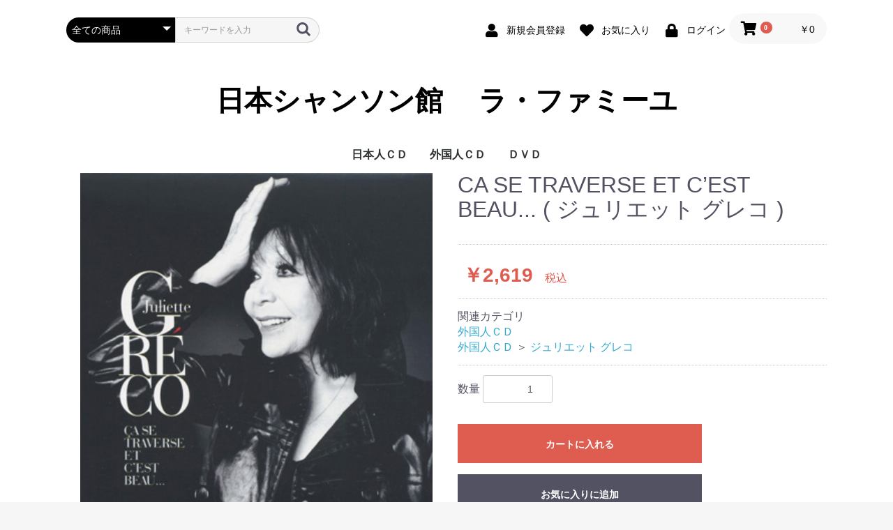

--- FILE ---
content_type: text/html; charset=UTF-8
request_url: https://www.chanson-museum.com/shop/products/detail/2116
body_size: 16489
content:
<!doctype html>
<html lang="ja">
<head prefix="og: http://ogp.me/ns# fb: http://ogp.me/ns/fb# product: http://ogp.me/ns/product#">
    <meta charset="utf-8">
    <meta name="viewport" content="width=device-width, initial-scale=1, shrink-to-fit=no">
    <meta name="eccube-csrf-token" content="Sn1qvNfbSBIYLGAGvxucLh3X1dEIE42byfadqn8yWOI">
    <title>日本シャンソン館 　ラ・ファミーユ / CA SE TRAVERSE ET C’EST BEAU... ( ジュリエット グレコ )</title>
                        <link rel="icon" href="/shop/html/user_data/assets/img/common/favicon.ico">
    <link rel="stylesheet" href="https://stackpath.bootstrapcdn.com/bootstrap/3.4.1/css/bootstrap.min.css" integrity="sha384-HSMxcRTRxnN+Bdg0JdbxYKrThecOKuH5zCYotlSAcp1+c8xmyTe9GYg1l9a69psu" crossorigin="anonymous">
    <link rel="stylesheet" href="https://use.fontawesome.com/releases/v5.3.1/css/all.css" integrity="sha384-mzrmE5qonljUremFsqc01SB46JvROS7bZs3IO2EmfFsd15uHvIt+Y8vEf7N7fWAU" crossorigin="anonymous">
    <link rel="stylesheet" href="//cdn.jsdelivr.net/jquery.slick/1.6.0/slick.css">
    <link rel="stylesheet" href="/shop/html/template/default/assets/css/style.css">
        <style>

        .slick-slider {
            margin-bottom: 30px;
        }

        .slick-dots {
            position: absolute;
            bottom: -45px;
            display: block;
            width: 100%;
            padding: 0;
            list-style: none;
            text-align: center;
        }

        .slick-dots li {
            position: relative;
            display: inline-block;
            width: 20px;
            height: 20px;
            margin: 0 5px;
            padding: 0;

            cursor: pointer;
        }

        .slick-dots li button {
            font-size: 0;
            line-height: 0;
            display: block;
            width: 20px;
            height: 20px;
            padding: 5px;
            cursor: pointer;
            color: transparent;
            border: 0;
            outline: none;
            background: transparent;
        }

        .slick-dots li button:hover,
        .slick-dots li button:focus {
            outline: none;
        }

        .slick-dots li button:hover:before,
        .slick-dots li button:focus:before {
            opacity: 1;
        }

        .slick-dots li button:before {
            content: " ";
            line-height: 20px;
            position: absolute;
            top: 0;
            left: 0;
            width: 12px;
            height: 12px;
            text-align: center;
            opacity: .25;
            background-color: black;
            border-radius: 50%;

        }

        .slick-dots li.slick-active button:before {
            opacity: .75;
            background-color: black;
        }

        .slick-dots li button.thumbnail img {
            width: 0;
            height: 0;
        }

    </style>
    <script src="https://code.jquery.com/jquery-3.3.1.min.js" integrity="sha256-FgpCb/KJQlLNfOu91ta32o/NMZxltwRo8QtmkMRdAu8=" crossorigin="anonymous"></script>
    <script>
        $(function() {
            $.ajaxSetup({
                'headers': {
                    'ECCUBE-CSRF-TOKEN': $('meta[name="eccube-csrf-token"]').attr('content')
                }
            });
        });
    </script>
                    <link rel="stylesheet" href="/shop/html/user_data/assets/css/customize.css">
</head>
<body id="page_product_detail" class="product_page">

<div class="ec-layoutRole">
                <div class="ec-layoutRole__header">
                <!-- ▼ヘッダー(商品検索・ログインナビ・カート) -->
            <div class="ec-headerNaviRole">
    <div class="ec-headerNaviRole__left">
        <div class="ec-headerNaviRole__search">
            
<div class="ec-headerSearch">
    <form method="get" class="searchform" action="/shop/products/list">
        <div class="ec-headerSearch__category">
            <div class="ec-select ec-select_search">
                            <select name="category_id" class="category_id"><option value="">全ての商品</option><option value="7">日本人ＣＤ</option><option value="404">　藍澤 幸頼</option><option value="10">　青木 裕史</option><option value="11">　青木 FUKI</option><option value="12">　青山 桂子</option><option value="13">　浅草 慶子</option><option value="14">　朝倉 まみ</option><option value="15">　芦野 宏</option><option value="16">　麻生 恵</option><option value="17">　阿部 レイ</option><option value="18">　あみ</option><option value="19">　新井 英一</option><option value="20">　荒井 洸子</option><option value="21">　荒井 基裕</option><option value="405">　荒木 陽一</option><option value="22">　アリア</option><option value="23">　有光 雅子</option><option value="24">　淡谷 のり子</option><option value="424">　安寿 ミラ</option><option value="25">　安奈 淳</option><option value="26">　池澤 彩</option><option value="27">　池田 ひろ子</option><option value="28">　いさらい香奈子</option><option value="29">　石井 慶子</option><option value="412">　石井 祥子</option><option value="30">　石井 好子</option><option value="31">　いしざか びんが</option><option value="32">　泉 麗子</option><option value="33">　井関 真人</option><option value="436">　一ノ瀬 和子</option><option value="429">　伊藤　佐知子</option><option value="34">　伊東 はじめ</option><option value="35">　伊藤 ライム</option><option value="36">　稲谷 奈緒美</option><option value="37">　今里 哲</option><option value="38">　岩崎 桃子</option><option value="39">　岩花 淑子</option><option value="40">　上原 一途</option><option value="41">　植松 奈加子</option><option value="42">　ウエマツ 奈加子</option><option value="43">　うつみ 宮土理</option><option value="44">　海原 純子</option><option value="45">　浦 ひろみ</option><option value="46">　上野 郁子</option><option value="47">　大木 康子</option><option value="48">　大竹 しのぶ</option><option value="49">　大塚 茉莉子</option><option value="433">　大滝 善子</option><option value="50">　大鳥 れい</option><option value="51">　大原 ますみ</option><option value="52">　大平 信幸</option><option value="53">　大美賀 彰代</option><option value="54">　大村 禮子</option><option value="55">　大矢 由理佳</option><option value="56">　岡田 千摩子</option><option value="413">　岡 道子</option><option value="57">　岡山 加代子</option><option value="58">　尾川 京子</option><option value="437">　小川 景司</option><option value="59">　奥田 晶子</option><option value="60">　奥田 真祐美</option><option value="61">　小倉 浩二</option><option value="62">　オムニバス J</option><option value="63">　甲斐 和代</option><option value="64">　貝山 幸子</option><option value="65">　かいやま 由起</option><option value="66">　加治屋 里砂子</option><option value="402">　拵井 加代子</option><option value="67">　風 かおる</option><option value="68">　かとう えい子</option><option value="69">　加藤 久仁彦</option><option value="70">　加藤 順子</option><option value="71">　加藤 登紀子</option><option value="72">　金沢 小夜子</option><option value="73">　金子 由香利</option><option value="74">　鎌田 佳代子</option><option value="75">　川島 弘</option><option value="76">　河田 黎</option><option value="77">　如月 伶生</option><option value="78">　如月 伶生 &amp; 朧月</option><option value="79">　岸本 悟明</option><option value="80">　岸 洋子</option><option value="81">　北岡 樹</option><option value="82">　くどうべん</option><option value="444">　熊谷 道子</option><option value="83">　クミコ</option><option value="425">　具志堅ナヲ</option><option value="84">　K 淳子</option><option value="85">　香田 夏織</option><option value="86">　高 英男</option><option value="87">　公 眞由美</option><option value="89">　古賀 功子</option><option value="90">　古賀 力</option><option value="91">　越路 吹雪</option><option value="92">　小林 ちから</option><option value="93">　小林 美恵子</option><option value="94">　小堀 順子</option><option value="88">　豪 佑樹</option><option value="95">　佐伯 枝美</option><option value="96">　坂田 早苗</option><option value="97">　嵯峨 美子</option><option value="98">　佐川 由紀子</option><option value="99">　ＳＡＫＵＲＡ．</option><option value="100">　桜井 ハルコ</option><option value="101">　桜 みさを</option><option value="102">　佐古田 清美</option><option value="103">　ささき 絢子</option><option value="104">　佐々木 秀実</option><option value="105">　笹 潤子</option><option value="106">　佐竹 律香</option><option value="107">　佐野 加織</option><option value="108">　さほ まりこ</option><option value="414">　沢木 順</option><option value="109">　志咲 なおみ</option><option value="110">　姿月 あさと</option><option value="111">　紫乃路 えり</option><option value="112">　しのはら としお</option><option value="439">　柴田　乃生子</option><option value="113">　渋谷 文太郎</option><option value="114">　しますえ よしお</option><option value="415">　嶋本 秀朗</option><option value="115">　島本 弘子</option><option value="116">　清水 式子</option><option value="117">　清水 康子</option><option value="118">　下田　まゆみ</option><option value="121">　翔 ユリ子</option><option value="122">　白木 ゆう子</option><option value="123">　新城 まゆみ</option><option value="124">　SHIN太郎</option><option value="119">　junko</option><option value="120">　Junko &amp; French Kis</option><option value="125">　Swing Niglots</option><option value="126">　菅原 佐知子</option><option value="400">　菅原 洋一</option><option value="127">　杉田 真理子</option><option value="128">　杉原 あつ子</option><option value="129">　杉村 美恵</option><option value="130">　杉山 泰子</option><option value="131">　セツ　SETU</option><option value="132">　瀬間 千恵</option><option value="133">　芹沢 抄子</option><option value="134">　薔薇 美子</option><option value="137">　高久 由紀子</option><option value="138">　TAKAKO</option><option value="139">　高崎 啓子</option><option value="140">　高橋 絵実</option><option value="135">　高木 聖乃</option><option value="136">　高木 満寿美</option><option value="411">　高木 椋太</option><option value="141">　滝 むつみ</option><option value="142">　竹下 ユキ</option><option value="143">　竹山 京李</option><option value="144">　田嶋 陽子</option><option value="447">　田尻 勝久</option><option value="145">　唯文</option><option value="146">　橘 妃呂子</option><option value="147">　田中 朗</option><option value="148">　谷古 晴美</option><option value="149">　田の上 一洲</option><option value="150">　珠木 美甫</option><option value="438">　タマーラ</option><option value="151">　千秋 みつる</option><option value="152">　千城 恵</option><option value="153">　月宮 たづ子</option><option value="408">　つのだ よしひろ</option><option value="154">　椿井 亘</option><option value="155">　出口 美保</option><option value="156">　東地 美佳</option><option value="157">　戸川 昌子</option><option value="158">　富田 喜子</option><option value="159">　斗南 良子</option><option value="160">　TOMUYA</option><option value="161">　友納 あけみ</option><option value="162">　友部 裕子</option><option value="163">　長瀬 ゆき</option><option value="164">　仲代 圭吾</option><option value="165">　中原 美紗緒</option><option value="166">　仲 マサコ</option><option value="406">　中村 扶実</option><option value="442">　中山 節子</option><option value="167">　夏 夕子</option><option value="168">　南條 桂</option><option value="169">　西原 けい子</option><option value="170">　西原 啓子</option><option value="171">　西山 伊佐子</option><option value="172">　二宮 眞知子</option><option value="173">　根来 美佐子</option><option value="174">　野坂 暘子</option><option value="175">　野田 広子</option><option value="176">　野原 百合子</option><option value="177">　芳賀 千勢子</option><option value="178">　橋本 奈央子</option><option value="179">　畠山 文男</option><option value="180">　波多野 まき</option><option value="181">　花田 和子</option><option value="182">　花田 玲子</option><option value="183">　浜﨑 久美子</option><option value="434">　林　美喜</option><option value="185">　原 洋子</option><option value="186">　原 れい子</option><option value="184">　薔薇天使族 ( 岩元 ガン子 )</option><option value="443">　坂東 玉三郎</option><option value="187">　東丘 いずひ</option><option value="188">　ひなつ 幻</option><option value="189">　平出 美知子</option><option value="190">　平野 淑子</option><option value="191">　平野 りり子</option><option value="192">　広瀬 節子</option><option value="193">　広瀬 敏郎</option><option value="194">　深江 ゆか</option><option value="195">　深緑 夏代</option><option value="196">　福井 晶子</option><option value="197">　福浦 光洋</option><option value="198">　藤井 レイ子</option><option value="199">　藤川 玲子</option><option value="416">　古坂 るみ子</option><option value="200">　フレンチキス</option><option value="201">　文太郎</option><option value="202">　ペギー 葉山</option><option value="204">　ほさか 夏子</option><option value="205">　星奈 佐和子</option><option value="206">　堀田 さちこ</option><option value="207">　堀 郁子</option><option value="208">　堀内 環</option><option value="209">　前田 こずえ</option><option value="210">　前原 かずみ</option><option value="428">　MAKIKO</option><option value="211">　槇 小奈帆</option><option value="212">　真琴 つばさ</option><option value="213">　松原 ルリ子</option><option value="214">　松本 かずこ</option><option value="215">　松本 かずみ</option><option value="216">　松本 幸枝</option><option value="446">　真矢 ケイ</option><option value="217">　黛 ようこ</option><option value="218">　MIKAKO</option><option value="219">　美樹 ひろみ</option><option value="220">　三崎 よし子</option><option value="221">　水織 ゆみ</option><option value="222">　峰 大介</option><option value="417">　Mihoko</option><option value="223">　宮入 公子</option><option value="224">　宮薗 洋子</option><option value="225">　美輪 明宏</option><option value="226">　ムッシュ 矢田部</option><option value="227">　村上 進</option><option value="228">　村上 リサ</option><option value="229">　森岡 怜子</option><option value="230">　森次 晃嗣</option><option value="231">　モンデン モモ</option><option value="232">　ヤスコ</option><option value="233">　ヤスコ Wild</option><option value="234">　山口 早智子</option><option value="235">　山口 陽子</option><option value="236">　山口 蘭子</option><option value="237">　山越 愛子</option><option value="238">　山添 恵子</option><option value="239">　山田 左知子</option><option value="240">　山本 満里子</option><option value="241">　山本 リンダ</option><option value="403">　湯井 一葉</option><option value="242">　悠路</option><option value="243">　行代 美都</option><option value="427">　YOSHIKO</option><option value="244">　吉田 慧巳</option><option value="245">　吉永 修子</option><option value="246">　米田 まり</option><option value="247">　RIO 「 朧月 」</option><option value="248">　劉 玉瑛</option><option value="249">　梨里香</option><option value="250">　Lili Ley</option><option value="445">　REICHEL</option><option value="251">　若林 圭子</option><option value="252">　若林 ケン</option><option value="449">　渡辺 歌子</option><option value="253">　渡辺 えり</option><option value="410">　渡邉 千歌</option><option value="254">　渡邉 嘉子</option><option value="203">　ベルト シルヴァ</option><option value="8">外国人ＣＤ</option><option value="255">　アダモ</option><option value="256">　アニー コルディ</option><option value="257">　アラン バリエール</option><option value="258">　アリスティード ブリュアン</option><option value="259">　アリス ドナ</option><option value="260">　アリゼ</option><option value="430">　アルフレッド ハウゼ　タンゴ オーケストラ</option><option value="441">　アルレッティ</option><option value="261">　アンドレ クラヴォー</option><option value="262">　アンナ プリュクナル</option><option value="263">　アンリ サルヴァドール</option><option value="264">　イヴェット ジロー</option><option value="265">　イヴォンヌ プランタン</option><option value="266">　イヴ　デュテイユ</option><option value="267">　イヴ モンタン</option><option value="268">　イザベル オーブレ</option><option value="269">　イザベル ブーレイ</option><option value="270">　ヴァネッサ パラディ</option><option value="409">　ヴィッキー</option><option value="271">　エディー コンスタンティーヌ</option><option value="272">　エディット ピアフ</option><option value="273">　エディ ミッチェル</option><option value="274">　エルヴェ ヴィラール</option><option value="275">　エレーヌ　セガラ　ジョー ダッサン</option><option value="276">　エンリコ マシアス</option><option value="277">　オムニバス</option><option value="278">　オムニバス F</option><option value="279">　カトリーヌ ソヴァージュ</option><option value="280">　ギ ベアール</option><option value="281">　ギレーヌ ギイ</option><option value="282">　グラシェラ スサーナ</option><option value="283">　グラロス</option><option value="284">　クレール エルジエール</option><option value="285">　クレモンティーヌ</option><option value="286">　クロード ゴアティ</option><option value="431">　クロード チアリ</option><option value="287">　クロード ヌガロ</option><option value="288">　クロード フランソワ</option><option value="289">　グロリア ラッソ</option><option value="290">　コラ ヴォケール</option><option value="291">　コレット ルナール</option><option value="292">　ザーズ</option><option value="293">　ジェーン バーキン</option><option value="295">　ジェルメーヌ モンテロ</option><option value="296">　ジジ ジャンメール</option><option value="297">　ジャクリーヌ ダノ</option><option value="298">　ジャクリーヌ フランソワ</option><option value="299">　ジャック デュトロン</option><option value="300">　ジャック ドゥーエ</option><option value="301">　ジャック ブレル</option><option value="302">　シャルル アズナヴール</option><option value="303">　シャルル デュモン</option><option value="304">　シャルル トレネ</option><option value="432">　ジャン イヴ ティボーデ</option><option value="305">　ジャン ギャバン</option><option value="306">　ジャン クロード パスカル</option><option value="420">　ジャンゴ ラインハルト</option><option value="307">　ジャン サブロン</option><option value="308">　シャンソンの友</option><option value="309">　ジャン フェラ</option><option value="310">　シュジー ソリドール</option><option value="311">　ジュリエット</option><option value="312">　ジュリエット グレコ</option><option value="313">　ジョエル オルメス</option><option value="314">　ジョセフィン ベーカー</option><option value="315">　ジョニー アリディ</option><option value="316">　ジョルジュ ゲタリ</option><option value="317">　ジョルジュ ブラッサンス</option><option value="294">　ジョルジュ ムスタキ</option><option value="318">　ジョルジュ ユルメール</option><option value="319">　シルヴィ バルタン</option><option value="320">　ジル エグロ</option><option value="321">　ジル エ ジュリアン</option><option value="322">　ジルベール ベコー</option><option value="421">　ステファン グラッペリ</option><option value="323">　セシレーム</option><option value="324">　セルジュ ゲンスブール</option><option value="325">　セルジュ ラマ</option><option value="326">　セルジュ レジアニ</option><option value="327">　ダニー ドーベルソン</option><option value="328">　ダニエル ヴィダル</option><option value="329">　ダニエル ダリュー</option><option value="330">　ダミア</option><option value="331">　ダリオ モレノ</option><option value="332">　ダリダ</option><option value="333">　ティノ ロッシ</option><option value="334">　ドミニク シャニョン</option><option value="407">　ドミニック クラヴィク アンド フレンズ</option><option value="335">　ナナ ムスクーリ</option><option value="336">　ニコル ルーヴィエ</option><option value="337">　ニコレッタ</option><option value="338">　パタシュ</option><option value="339">　パトリシア カース</option><option value="340">　パトリック ヌジェ</option><option value="341">　バルバラ</option><option value="342">　バルバリー</option><option value="343">　ピア コロンボ</option><option value="344">　ピエール デュダン</option><option value="345">　ピエール バルー</option><option value="346">　フェリックス ルクレール</option><option value="347">　フランシス ルマルク</option><option value="348">　フランシス レイ オーケストラ</option><option value="349">　フランス ギャル</option><option value="350">　フランセスカ ソルヴィル</option><option value="351">　フランソワーズ アルディ</option><option value="352">　フリオ イグレシアス</option><option value="353">　ブリジット バルドー</option><option value="419">　ブールヴィル</option><option value="354">　フレエル</option><option value="355">　フローランス ヴェラン</option><option value="356">　ボビー ジャスパー</option><option value="450">　ボリス ヴィアン</option><option value="422">　ポール モーリア</option><option value="357">　マキシム ル フォレスティエ</option><option value="358">　マチュー ボガード</option><option value="359">　マチュ− ロザス</option><option value="360">　マテ アルテリ</option><option value="361">　マニュ モーガン</option><option value="362">　マリー ラフォレ</option><option value="363">　マリ デュバ</option><option value="364">　マルセル アモン</option><option value="365">　ミスタンゲット</option><option value="366">　ミック ミッシェル</option><option value="367">　ミッシェル アルノー</option><option value="368">　ミッシェル サルドゥー</option><option value="369">　ミッシェル デルペッシュ</option><option value="370">　ミッシェル　フュガン</option><option value="371">　ミッシェル ポルナレフ</option><option value="372">　ミッシェル ルグラン</option><option value="373">　ミレイユ</option><option value="374">　ミレイユ マチュー</option><option value="375">　ムルージ</option><option value="376">　メニルモンタン</option><option value="377">　モーリス シュヴァリエ</option><option value="378">　モーリス ファノン</option><option value="379">　モニック モレリ</option><option value="380">　ヤン ファンシュ ケメネール</option><option value="381">　ララ ファビアン</option><option value="382">　リーヌ ルノー</option><option value="435">　リス ゴーティ</option><option value="383">　リナ ケッティ</option><option value="384">　リュシエンヌ ドリール</option><option value="385">　リュシエンヌ ボワイエ</option><option value="386">　リリ キューブ</option><option value="387">　ルイス マリアノ</option><option value="388">　ルネ ルバ</option><option value="389">　ルノー</option><option value="423">　レイモン ルフェーヴル</option><option value="390">　レオ フェレ</option><option value="440">　レオ マルジャンヌ</option><option value="391">　レジーヌ</option><option value="392">　レ フレール ジャック</option><option value="9">ＤＶＤ</option><option value="393">　芦野 宏 DVD</option><option value="394">　石井 好子 DVD</option><option value="395">　越路 吹雪 DVD</option><option value="396">　長坂 玲 DVD</option><option value="397">　米田 まり DVD</option><option value="398">　若林 ケン DVD</option></select>
    
            </div>
        </div>
        <div class="ec-headerSearch__keyword">
            <div class="ec-input">
                <input type="search" name="name" maxlength="50" class="search-name" placeholder="キーワードを入力" />
                <button class="ec-headerSearch__keywordBtn" type="submit">
                    <div class="ec-icon">
                        <img src="/shop/html/template/default/assets/icon/search-dark.svg" alt="">
                    </div>
                </button>
            </div>
        </div>
    </form>
</div>

        </div>
        <div class="ec-headerRole__navSP">
            
<div class="ec-headerNavSP">
    <i class="fas fa-bars"></i>
</div>
        </div>
    </div>
    <div class="ec-headerNaviRole__right">
        <div class="ec-headerNaviRole__nav">
            
<div class="ec-headerNav">
            <div class="ec-headerNav__item">
            <a href="https://www.chanson-museum.com/shop/entry">
                <i class="ec-headerNav__itemIcon fas fa-user fa-fw"></i>
                <span class="ec-headerNav__itemLink">新規会員登録</span>
            </a>
        </div>
                    <div class="ec-headerNav__item">
                <a href="https://www.chanson-museum.com/shop/mypage/favorite">
                    <i class="ec-headerNav__itemIcon fas fa-heart fa-fw"></i>
                    <span class="ec-headerNav__itemLink">お気に入り</span>
                </a>
            </div>
                <div class="ec-headerNav__item">
            <a href="https://www.chanson-museum.com/shop/mypage/login">
                <i class="ec-headerNav__itemIcon fas fa-lock fa-fw"></i>
                <span class="ec-headerNav__itemLink">ログイン</span>
            </a>
        </div>
    </div>

        </div>
        <div class="ec-headerRole__cart">
            <div class="ec-cartNaviWrap">
    <div class="ec-cartNavi">
        <i class="ec-cartNavi__icon fas fa-shopping-cart">
            <span class="ec-cartNavi__badge">0</span>
        </i>
        <div class="ec-cartNavi__label">
            <div class="ec-cartNavi__price">￥0</div>
        </div>
    </div>
            <div class="ec-cartNaviNull">
            <div class="ec-cartNaviNull__message">
                <p>現在カート内に商品はございません。</p>
            </div>
        </div>
    </div>

        </div>
    </div>
</div>

        <!-- ▲ヘッダー(商品検索・ログインナビ・カート) -->
    <!-- ▼ロゴ -->
            <div class="ec-headerRole">
    <div class="ec-headerRole__title">
        <div class="ec-headerTitle">
            <div class="ec-headerTitle__title">
                <h1>
                    <a href="https://www.chanson-museum.com/shop/">
                        日本シャンソン館 　ラ・ファミーユ
                    </a>
                </h1>
            </div>
        </div>
    </div>
</div>

        <!-- ▲ロゴ -->
    <!-- ▼カテゴリナビ(PC) -->
            


<div class="ec-categoryNaviRole">
    <div class="ec-itemNav">
        <ul class="ec-itemNav__nav">
                            <li>
                            <a href="https://www.chanson-museum.com/shop/products/list?category_id=7">
        日本人ＣＤ
    </a>
            <ul>
                            <li>
                            <a href="https://www.chanson-museum.com/shop/products/list?category_id=404">
        藍澤 幸頼
    </a>
    
                </li>
                            <li>
                            <a href="https://www.chanson-museum.com/shop/products/list?category_id=10">
        青木 裕史
    </a>
    
                </li>
                            <li>
                            <a href="https://www.chanson-museum.com/shop/products/list?category_id=11">
        青木 FUKI
    </a>
    
                </li>
                            <li>
                            <a href="https://www.chanson-museum.com/shop/products/list?category_id=12">
        青山 桂子
    </a>
    
                </li>
                            <li>
                            <a href="https://www.chanson-museum.com/shop/products/list?category_id=13">
        浅草 慶子
    </a>
    
                </li>
                            <li>
                            <a href="https://www.chanson-museum.com/shop/products/list?category_id=14">
        朝倉 まみ
    </a>
    
                </li>
                            <li>
                            <a href="https://www.chanson-museum.com/shop/products/list?category_id=15">
        芦野 宏
    </a>
    
                </li>
                            <li>
                            <a href="https://www.chanson-museum.com/shop/products/list?category_id=16">
        麻生 恵
    </a>
    
                </li>
                            <li>
                            <a href="https://www.chanson-museum.com/shop/products/list?category_id=17">
        阿部 レイ
    </a>
    
                </li>
                            <li>
                            <a href="https://www.chanson-museum.com/shop/products/list?category_id=18">
        あみ
    </a>
    
                </li>
                            <li>
                            <a href="https://www.chanson-museum.com/shop/products/list?category_id=19">
        新井 英一
    </a>
    
                </li>
                            <li>
                            <a href="https://www.chanson-museum.com/shop/products/list?category_id=20">
        荒井 洸子
    </a>
    
                </li>
                            <li>
                            <a href="https://www.chanson-museum.com/shop/products/list?category_id=21">
        荒井 基裕
    </a>
    
                </li>
                            <li>
                            <a href="https://www.chanson-museum.com/shop/products/list?category_id=405">
        荒木 陽一
    </a>
    
                </li>
                            <li>
                            <a href="https://www.chanson-museum.com/shop/products/list?category_id=22">
        アリア
    </a>
    
                </li>
                            <li>
                            <a href="https://www.chanson-museum.com/shop/products/list?category_id=23">
        有光 雅子
    </a>
    
                </li>
                            <li>
                            <a href="https://www.chanson-museum.com/shop/products/list?category_id=24">
        淡谷 のり子
    </a>
    
                </li>
                            <li>
                            <a href="https://www.chanson-museum.com/shop/products/list?category_id=424">
        安寿 ミラ
    </a>
    
                </li>
                            <li>
                            <a href="https://www.chanson-museum.com/shop/products/list?category_id=25">
        安奈 淳
    </a>
    
                </li>
                            <li>
                            <a href="https://www.chanson-museum.com/shop/products/list?category_id=26">
        池澤 彩
    </a>
    
                </li>
                            <li>
                            <a href="https://www.chanson-museum.com/shop/products/list?category_id=27">
        池田 ひろ子
    </a>
    
                </li>
                            <li>
                            <a href="https://www.chanson-museum.com/shop/products/list?category_id=28">
        いさらい香奈子
    </a>
    
                </li>
                            <li>
                            <a href="https://www.chanson-museum.com/shop/products/list?category_id=29">
        石井 慶子
    </a>
    
                </li>
                            <li>
                            <a href="https://www.chanson-museum.com/shop/products/list?category_id=412">
        石井 祥子
    </a>
    
                </li>
                            <li>
                            <a href="https://www.chanson-museum.com/shop/products/list?category_id=30">
        石井 好子
    </a>
    
                </li>
                            <li>
                            <a href="https://www.chanson-museum.com/shop/products/list?category_id=31">
        いしざか びんが
    </a>
    
                </li>
                            <li>
                            <a href="https://www.chanson-museum.com/shop/products/list?category_id=32">
        泉 麗子
    </a>
    
                </li>
                            <li>
                            <a href="https://www.chanson-museum.com/shop/products/list?category_id=33">
        井関 真人
    </a>
    
                </li>
                            <li>
                            <a href="https://www.chanson-museum.com/shop/products/list?category_id=436">
        一ノ瀬 和子
    </a>
    
                </li>
                            <li>
                            <a href="https://www.chanson-museum.com/shop/products/list?category_id=429">
        伊藤　佐知子
    </a>
    
                </li>
                            <li>
                            <a href="https://www.chanson-museum.com/shop/products/list?category_id=34">
        伊東 はじめ
    </a>
    
                </li>
                            <li>
                            <a href="https://www.chanson-museum.com/shop/products/list?category_id=35">
        伊藤 ライム
    </a>
    
                </li>
                            <li>
                            <a href="https://www.chanson-museum.com/shop/products/list?category_id=36">
        稲谷 奈緒美
    </a>
    
                </li>
                            <li>
                            <a href="https://www.chanson-museum.com/shop/products/list?category_id=37">
        今里 哲
    </a>
    
                </li>
                            <li>
                            <a href="https://www.chanson-museum.com/shop/products/list?category_id=38">
        岩崎 桃子
    </a>
    
                </li>
                            <li>
                            <a href="https://www.chanson-museum.com/shop/products/list?category_id=39">
        岩花 淑子
    </a>
    
                </li>
                            <li>
                            <a href="https://www.chanson-museum.com/shop/products/list?category_id=40">
        上原 一途
    </a>
    
                </li>
                            <li>
                            <a href="https://www.chanson-museum.com/shop/products/list?category_id=41">
        植松 奈加子
    </a>
    
                </li>
                            <li>
                            <a href="https://www.chanson-museum.com/shop/products/list?category_id=42">
        ウエマツ 奈加子
    </a>
    
                </li>
                            <li>
                            <a href="https://www.chanson-museum.com/shop/products/list?category_id=43">
        うつみ 宮土理
    </a>
    
                </li>
                            <li>
                            <a href="https://www.chanson-museum.com/shop/products/list?category_id=44">
        海原 純子
    </a>
    
                </li>
                            <li>
                            <a href="https://www.chanson-museum.com/shop/products/list?category_id=45">
        浦 ひろみ
    </a>
    
                </li>
                            <li>
                            <a href="https://www.chanson-museum.com/shop/products/list?category_id=46">
        上野 郁子
    </a>
    
                </li>
                            <li>
                            <a href="https://www.chanson-museum.com/shop/products/list?category_id=47">
        大木 康子
    </a>
    
                </li>
                            <li>
                            <a href="https://www.chanson-museum.com/shop/products/list?category_id=48">
        大竹 しのぶ
    </a>
    
                </li>
                            <li>
                            <a href="https://www.chanson-museum.com/shop/products/list?category_id=49">
        大塚 茉莉子
    </a>
    
                </li>
                            <li>
                            <a href="https://www.chanson-museum.com/shop/products/list?category_id=433">
        大滝 善子
    </a>
    
                </li>
                            <li>
                            <a href="https://www.chanson-museum.com/shop/products/list?category_id=50">
        大鳥 れい
    </a>
    
                </li>
                            <li>
                            <a href="https://www.chanson-museum.com/shop/products/list?category_id=51">
        大原 ますみ
    </a>
    
                </li>
                            <li>
                            <a href="https://www.chanson-museum.com/shop/products/list?category_id=52">
        大平 信幸
    </a>
    
                </li>
                            <li>
                            <a href="https://www.chanson-museum.com/shop/products/list?category_id=53">
        大美賀 彰代
    </a>
    
                </li>
                            <li>
                            <a href="https://www.chanson-museum.com/shop/products/list?category_id=54">
        大村 禮子
    </a>
    
                </li>
                            <li>
                            <a href="https://www.chanson-museum.com/shop/products/list?category_id=55">
        大矢 由理佳
    </a>
    
                </li>
                            <li>
                            <a href="https://www.chanson-museum.com/shop/products/list?category_id=56">
        岡田 千摩子
    </a>
    
                </li>
                            <li>
                            <a href="https://www.chanson-museum.com/shop/products/list?category_id=413">
        岡 道子
    </a>
    
                </li>
                            <li>
                            <a href="https://www.chanson-museum.com/shop/products/list?category_id=57">
        岡山 加代子
    </a>
    
                </li>
                            <li>
                            <a href="https://www.chanson-museum.com/shop/products/list?category_id=58">
        尾川 京子
    </a>
    
                </li>
                            <li>
                            <a href="https://www.chanson-museum.com/shop/products/list?category_id=437">
        小川 景司
    </a>
    
                </li>
                            <li>
                            <a href="https://www.chanson-museum.com/shop/products/list?category_id=59">
        奥田 晶子
    </a>
    
                </li>
                            <li>
                            <a href="https://www.chanson-museum.com/shop/products/list?category_id=60">
        奥田 真祐美
    </a>
    
                </li>
                            <li>
                            <a href="https://www.chanson-museum.com/shop/products/list?category_id=61">
        小倉 浩二
    </a>
    
                </li>
                            <li>
                            <a href="https://www.chanson-museum.com/shop/products/list?category_id=62">
        オムニバス J
    </a>
    
                </li>
                            <li>
                            <a href="https://www.chanson-museum.com/shop/products/list?category_id=63">
        甲斐 和代
    </a>
    
                </li>
                            <li>
                            <a href="https://www.chanson-museum.com/shop/products/list?category_id=64">
        貝山 幸子
    </a>
    
                </li>
                            <li>
                            <a href="https://www.chanson-museum.com/shop/products/list?category_id=65">
        かいやま 由起
    </a>
    
                </li>
                            <li>
                            <a href="https://www.chanson-museum.com/shop/products/list?category_id=66">
        加治屋 里砂子
    </a>
    
                </li>
                            <li>
                            <a href="https://www.chanson-museum.com/shop/products/list?category_id=402">
        拵井 加代子
    </a>
    
                </li>
                            <li>
                            <a href="https://www.chanson-museum.com/shop/products/list?category_id=67">
        風 かおる
    </a>
    
                </li>
                            <li>
                            <a href="https://www.chanson-museum.com/shop/products/list?category_id=68">
        かとう えい子
    </a>
    
                </li>
                            <li>
                            <a href="https://www.chanson-museum.com/shop/products/list?category_id=69">
        加藤 久仁彦
    </a>
    
                </li>
                            <li>
                            <a href="https://www.chanson-museum.com/shop/products/list?category_id=70">
        加藤 順子
    </a>
    
                </li>
                            <li>
                            <a href="https://www.chanson-museum.com/shop/products/list?category_id=71">
        加藤 登紀子
    </a>
    
                </li>
                            <li>
                            <a href="https://www.chanson-museum.com/shop/products/list?category_id=72">
        金沢 小夜子
    </a>
    
                </li>
                            <li>
                            <a href="https://www.chanson-museum.com/shop/products/list?category_id=73">
        金子 由香利
    </a>
    
                </li>
                            <li>
                            <a href="https://www.chanson-museum.com/shop/products/list?category_id=74">
        鎌田 佳代子
    </a>
    
                </li>
                            <li>
                            <a href="https://www.chanson-museum.com/shop/products/list?category_id=75">
        川島 弘
    </a>
    
                </li>
                            <li>
                            <a href="https://www.chanson-museum.com/shop/products/list?category_id=76">
        河田 黎
    </a>
    
                </li>
                            <li>
                            <a href="https://www.chanson-museum.com/shop/products/list?category_id=77">
        如月 伶生
    </a>
    
                </li>
                            <li>
                            <a href="https://www.chanson-museum.com/shop/products/list?category_id=78">
        如月 伶生 &amp; 朧月
    </a>
    
                </li>
                            <li>
                            <a href="https://www.chanson-museum.com/shop/products/list?category_id=79">
        岸本 悟明
    </a>
    
                </li>
                            <li>
                            <a href="https://www.chanson-museum.com/shop/products/list?category_id=80">
        岸 洋子
    </a>
    
                </li>
                            <li>
                            <a href="https://www.chanson-museum.com/shop/products/list?category_id=81">
        北岡 樹
    </a>
    
                </li>
                            <li>
                            <a href="https://www.chanson-museum.com/shop/products/list?category_id=82">
        くどうべん
    </a>
    
                </li>
                            <li>
                            <a href="https://www.chanson-museum.com/shop/products/list?category_id=444">
        熊谷 道子
    </a>
    
                </li>
                            <li>
                            <a href="https://www.chanson-museum.com/shop/products/list?category_id=83">
        クミコ
    </a>
    
                </li>
                            <li>
                            <a href="https://www.chanson-museum.com/shop/products/list?category_id=425">
        具志堅ナヲ
    </a>
    
                </li>
                            <li>
                            <a href="https://www.chanson-museum.com/shop/products/list?category_id=84">
        K 淳子
    </a>
    
                </li>
                            <li>
                            <a href="https://www.chanson-museum.com/shop/products/list?category_id=85">
        香田 夏織
    </a>
    
                </li>
                            <li>
                            <a href="https://www.chanson-museum.com/shop/products/list?category_id=86">
        高 英男
    </a>
    
                </li>
                            <li>
                            <a href="https://www.chanson-museum.com/shop/products/list?category_id=87">
        公 眞由美
    </a>
    
                </li>
                            <li>
                            <a href="https://www.chanson-museum.com/shop/products/list?category_id=89">
        古賀 功子
    </a>
    
                </li>
                            <li>
                            <a href="https://www.chanson-museum.com/shop/products/list?category_id=90">
        古賀 力
    </a>
    
                </li>
                            <li>
                            <a href="https://www.chanson-museum.com/shop/products/list?category_id=91">
        越路 吹雪
    </a>
    
                </li>
                            <li>
                            <a href="https://www.chanson-museum.com/shop/products/list?category_id=92">
        小林 ちから
    </a>
    
                </li>
                            <li>
                            <a href="https://www.chanson-museum.com/shop/products/list?category_id=93">
        小林 美恵子
    </a>
    
                </li>
                            <li>
                            <a href="https://www.chanson-museum.com/shop/products/list?category_id=94">
        小堀 順子
    </a>
    
                </li>
                            <li>
                            <a href="https://www.chanson-museum.com/shop/products/list?category_id=88">
        豪 佑樹
    </a>
    
                </li>
                            <li>
                            <a href="https://www.chanson-museum.com/shop/products/list?category_id=95">
        佐伯 枝美
    </a>
    
                </li>
                            <li>
                            <a href="https://www.chanson-museum.com/shop/products/list?category_id=96">
        坂田 早苗
    </a>
    
                </li>
                            <li>
                            <a href="https://www.chanson-museum.com/shop/products/list?category_id=97">
        嵯峨 美子
    </a>
    
                </li>
                            <li>
                            <a href="https://www.chanson-museum.com/shop/products/list?category_id=98">
        佐川 由紀子
    </a>
    
                </li>
                            <li>
                            <a href="https://www.chanson-museum.com/shop/products/list?category_id=99">
        ＳＡＫＵＲＡ．
    </a>
    
                </li>
                            <li>
                            <a href="https://www.chanson-museum.com/shop/products/list?category_id=100">
        桜井 ハルコ
    </a>
    
                </li>
                            <li>
                            <a href="https://www.chanson-museum.com/shop/products/list?category_id=101">
        桜 みさを
    </a>
    
                </li>
                            <li>
                            <a href="https://www.chanson-museum.com/shop/products/list?category_id=102">
        佐古田 清美
    </a>
    
                </li>
                            <li>
                            <a href="https://www.chanson-museum.com/shop/products/list?category_id=103">
        ささき 絢子
    </a>
    
                </li>
                            <li>
                            <a href="https://www.chanson-museum.com/shop/products/list?category_id=104">
        佐々木 秀実
    </a>
    
                </li>
                            <li>
                            <a href="https://www.chanson-museum.com/shop/products/list?category_id=105">
        笹 潤子
    </a>
    
                </li>
                            <li>
                            <a href="https://www.chanson-museum.com/shop/products/list?category_id=106">
        佐竹 律香
    </a>
    
                </li>
                            <li>
                            <a href="https://www.chanson-museum.com/shop/products/list?category_id=107">
        佐野 加織
    </a>
    
                </li>
                            <li>
                            <a href="https://www.chanson-museum.com/shop/products/list?category_id=108">
        さほ まりこ
    </a>
    
                </li>
                            <li>
                            <a href="https://www.chanson-museum.com/shop/products/list?category_id=414">
        沢木 順
    </a>
    
                </li>
                            <li>
                            <a href="https://www.chanson-museum.com/shop/products/list?category_id=109">
        志咲 なおみ
    </a>
    
                </li>
                            <li>
                            <a href="https://www.chanson-museum.com/shop/products/list?category_id=110">
        姿月 あさと
    </a>
    
                </li>
                            <li>
                            <a href="https://www.chanson-museum.com/shop/products/list?category_id=111">
        紫乃路 えり
    </a>
    
                </li>
                            <li>
                            <a href="https://www.chanson-museum.com/shop/products/list?category_id=112">
        しのはら としお
    </a>
    
                </li>
                            <li>
                            <a href="https://www.chanson-museum.com/shop/products/list?category_id=439">
        柴田　乃生子
    </a>
    
                </li>
                            <li>
                            <a href="https://www.chanson-museum.com/shop/products/list?category_id=113">
        渋谷 文太郎
    </a>
    
                </li>
                            <li>
                            <a href="https://www.chanson-museum.com/shop/products/list?category_id=114">
        しますえ よしお
    </a>
    
                </li>
                            <li>
                            <a href="https://www.chanson-museum.com/shop/products/list?category_id=415">
        嶋本 秀朗
    </a>
    
                </li>
                            <li>
                            <a href="https://www.chanson-museum.com/shop/products/list?category_id=115">
        島本 弘子
    </a>
    
                </li>
                            <li>
                            <a href="https://www.chanson-museum.com/shop/products/list?category_id=116">
        清水 式子
    </a>
    
                </li>
                            <li>
                            <a href="https://www.chanson-museum.com/shop/products/list?category_id=117">
        清水 康子
    </a>
    
                </li>
                            <li>
                            <a href="https://www.chanson-museum.com/shop/products/list?category_id=118">
        下田　まゆみ
    </a>
    
                </li>
                            <li>
                            <a href="https://www.chanson-museum.com/shop/products/list?category_id=121">
        翔 ユリ子
    </a>
    
                </li>
                            <li>
                            <a href="https://www.chanson-museum.com/shop/products/list?category_id=122">
        白木 ゆう子
    </a>
    
                </li>
                            <li>
                            <a href="https://www.chanson-museum.com/shop/products/list?category_id=123">
        新城 まゆみ
    </a>
    
                </li>
                            <li>
                            <a href="https://www.chanson-museum.com/shop/products/list?category_id=124">
        SHIN太郎
    </a>
    
                </li>
                            <li>
                            <a href="https://www.chanson-museum.com/shop/products/list?category_id=119">
        junko
    </a>
    
                </li>
                            <li>
                            <a href="https://www.chanson-museum.com/shop/products/list?category_id=120">
        Junko &amp; French Kis
    </a>
    
                </li>
                            <li>
                            <a href="https://www.chanson-museum.com/shop/products/list?category_id=125">
        Swing Niglots
    </a>
    
                </li>
                            <li>
                            <a href="https://www.chanson-museum.com/shop/products/list?category_id=126">
        菅原 佐知子
    </a>
    
                </li>
                            <li>
                            <a href="https://www.chanson-museum.com/shop/products/list?category_id=400">
        菅原 洋一
    </a>
    
                </li>
                            <li>
                            <a href="https://www.chanson-museum.com/shop/products/list?category_id=127">
        杉田 真理子
    </a>
    
                </li>
                            <li>
                            <a href="https://www.chanson-museum.com/shop/products/list?category_id=128">
        杉原 あつ子
    </a>
    
                </li>
                            <li>
                            <a href="https://www.chanson-museum.com/shop/products/list?category_id=129">
        杉村 美恵
    </a>
    
                </li>
                            <li>
                            <a href="https://www.chanson-museum.com/shop/products/list?category_id=130">
        杉山 泰子
    </a>
    
                </li>
                            <li>
                            <a href="https://www.chanson-museum.com/shop/products/list?category_id=131">
        セツ　SETU
    </a>
    
                </li>
                            <li>
                            <a href="https://www.chanson-museum.com/shop/products/list?category_id=132">
        瀬間 千恵
    </a>
    
                </li>
                            <li>
                            <a href="https://www.chanson-museum.com/shop/products/list?category_id=133">
        芹沢 抄子
    </a>
    
                </li>
                            <li>
                            <a href="https://www.chanson-museum.com/shop/products/list?category_id=134">
        薔薇 美子
    </a>
    
                </li>
                            <li>
                            <a href="https://www.chanson-museum.com/shop/products/list?category_id=137">
        高久 由紀子
    </a>
    
                </li>
                            <li>
                            <a href="https://www.chanson-museum.com/shop/products/list?category_id=138">
        TAKAKO
    </a>
    
                </li>
                            <li>
                            <a href="https://www.chanson-museum.com/shop/products/list?category_id=139">
        高崎 啓子
    </a>
    
                </li>
                            <li>
                            <a href="https://www.chanson-museum.com/shop/products/list?category_id=140">
        高橋 絵実
    </a>
    
                </li>
                            <li>
                            <a href="https://www.chanson-museum.com/shop/products/list?category_id=135">
        高木 聖乃
    </a>
    
                </li>
                            <li>
                            <a href="https://www.chanson-museum.com/shop/products/list?category_id=136">
        高木 満寿美
    </a>
    
                </li>
                            <li>
                            <a href="https://www.chanson-museum.com/shop/products/list?category_id=411">
        高木 椋太
    </a>
    
                </li>
                            <li>
                            <a href="https://www.chanson-museum.com/shop/products/list?category_id=141">
        滝 むつみ
    </a>
    
                </li>
                            <li>
                            <a href="https://www.chanson-museum.com/shop/products/list?category_id=142">
        竹下 ユキ
    </a>
    
                </li>
                            <li>
                            <a href="https://www.chanson-museum.com/shop/products/list?category_id=143">
        竹山 京李
    </a>
    
                </li>
                            <li>
                            <a href="https://www.chanson-museum.com/shop/products/list?category_id=144">
        田嶋 陽子
    </a>
    
                </li>
                            <li>
                            <a href="https://www.chanson-museum.com/shop/products/list?category_id=447">
        田尻 勝久
    </a>
    
                </li>
                            <li>
                            <a href="https://www.chanson-museum.com/shop/products/list?category_id=145">
        唯文
    </a>
    
                </li>
                            <li>
                            <a href="https://www.chanson-museum.com/shop/products/list?category_id=146">
        橘 妃呂子
    </a>
    
                </li>
                            <li>
                            <a href="https://www.chanson-museum.com/shop/products/list?category_id=147">
        田中 朗
    </a>
    
                </li>
                            <li>
                            <a href="https://www.chanson-museum.com/shop/products/list?category_id=148">
        谷古 晴美
    </a>
    
                </li>
                            <li>
                            <a href="https://www.chanson-museum.com/shop/products/list?category_id=149">
        田の上 一洲
    </a>
    
                </li>
                            <li>
                            <a href="https://www.chanson-museum.com/shop/products/list?category_id=150">
        珠木 美甫
    </a>
    
                </li>
                            <li>
                            <a href="https://www.chanson-museum.com/shop/products/list?category_id=438">
        タマーラ
    </a>
    
                </li>
                            <li>
                            <a href="https://www.chanson-museum.com/shop/products/list?category_id=151">
        千秋 みつる
    </a>
    
                </li>
                            <li>
                            <a href="https://www.chanson-museum.com/shop/products/list?category_id=152">
        千城 恵
    </a>
    
                </li>
                            <li>
                            <a href="https://www.chanson-museum.com/shop/products/list?category_id=153">
        月宮 たづ子
    </a>
    
                </li>
                            <li>
                            <a href="https://www.chanson-museum.com/shop/products/list?category_id=408">
        つのだ よしひろ
    </a>
    
                </li>
                            <li>
                            <a href="https://www.chanson-museum.com/shop/products/list?category_id=154">
        椿井 亘
    </a>
    
                </li>
                            <li>
                            <a href="https://www.chanson-museum.com/shop/products/list?category_id=155">
        出口 美保
    </a>
    
                </li>
                            <li>
                            <a href="https://www.chanson-museum.com/shop/products/list?category_id=156">
        東地 美佳
    </a>
    
                </li>
                            <li>
                            <a href="https://www.chanson-museum.com/shop/products/list?category_id=157">
        戸川 昌子
    </a>
    
                </li>
                            <li>
                            <a href="https://www.chanson-museum.com/shop/products/list?category_id=158">
        富田 喜子
    </a>
    
                </li>
                            <li>
                            <a href="https://www.chanson-museum.com/shop/products/list?category_id=159">
        斗南 良子
    </a>
    
                </li>
                            <li>
                            <a href="https://www.chanson-museum.com/shop/products/list?category_id=160">
        TOMUYA
    </a>
    
                </li>
                            <li>
                            <a href="https://www.chanson-museum.com/shop/products/list?category_id=161">
        友納 あけみ
    </a>
    
                </li>
                            <li>
                            <a href="https://www.chanson-museum.com/shop/products/list?category_id=162">
        友部 裕子
    </a>
    
                </li>
                            <li>
                            <a href="https://www.chanson-museum.com/shop/products/list?category_id=163">
        長瀬 ゆき
    </a>
    
                </li>
                            <li>
                            <a href="https://www.chanson-museum.com/shop/products/list?category_id=164">
        仲代 圭吾
    </a>
    
                </li>
                            <li>
                            <a href="https://www.chanson-museum.com/shop/products/list?category_id=165">
        中原 美紗緒
    </a>
    
                </li>
                            <li>
                            <a href="https://www.chanson-museum.com/shop/products/list?category_id=166">
        仲 マサコ
    </a>
    
                </li>
                            <li>
                            <a href="https://www.chanson-museum.com/shop/products/list?category_id=406">
        中村 扶実
    </a>
    
                </li>
                            <li>
                            <a href="https://www.chanson-museum.com/shop/products/list?category_id=442">
        中山 節子
    </a>
    
                </li>
                            <li>
                            <a href="https://www.chanson-museum.com/shop/products/list?category_id=167">
        夏 夕子
    </a>
    
                </li>
                            <li>
                            <a href="https://www.chanson-museum.com/shop/products/list?category_id=168">
        南條 桂
    </a>
    
                </li>
                            <li>
                            <a href="https://www.chanson-museum.com/shop/products/list?category_id=169">
        西原 けい子
    </a>
    
                </li>
                            <li>
                            <a href="https://www.chanson-museum.com/shop/products/list?category_id=170">
        西原 啓子
    </a>
    
                </li>
                            <li>
                            <a href="https://www.chanson-museum.com/shop/products/list?category_id=171">
        西山 伊佐子
    </a>
    
                </li>
                            <li>
                            <a href="https://www.chanson-museum.com/shop/products/list?category_id=172">
        二宮 眞知子
    </a>
    
                </li>
                            <li>
                            <a href="https://www.chanson-museum.com/shop/products/list?category_id=173">
        根来 美佐子
    </a>
    
                </li>
                            <li>
                            <a href="https://www.chanson-museum.com/shop/products/list?category_id=174">
        野坂 暘子
    </a>
    
                </li>
                            <li>
                            <a href="https://www.chanson-museum.com/shop/products/list?category_id=175">
        野田 広子
    </a>
    
                </li>
                            <li>
                            <a href="https://www.chanson-museum.com/shop/products/list?category_id=176">
        野原 百合子
    </a>
    
                </li>
                            <li>
                            <a href="https://www.chanson-museum.com/shop/products/list?category_id=177">
        芳賀 千勢子
    </a>
    
                </li>
                            <li>
                            <a href="https://www.chanson-museum.com/shop/products/list?category_id=178">
        橋本 奈央子
    </a>
    
                </li>
                            <li>
                            <a href="https://www.chanson-museum.com/shop/products/list?category_id=179">
        畠山 文男
    </a>
    
                </li>
                            <li>
                            <a href="https://www.chanson-museum.com/shop/products/list?category_id=180">
        波多野 まき
    </a>
    
                </li>
                            <li>
                            <a href="https://www.chanson-museum.com/shop/products/list?category_id=181">
        花田 和子
    </a>
    
                </li>
                            <li>
                            <a href="https://www.chanson-museum.com/shop/products/list?category_id=182">
        花田 玲子
    </a>
    
                </li>
                            <li>
                            <a href="https://www.chanson-museum.com/shop/products/list?category_id=183">
        浜﨑 久美子
    </a>
    
                </li>
                            <li>
                            <a href="https://www.chanson-museum.com/shop/products/list?category_id=434">
        林　美喜
    </a>
    
                </li>
                            <li>
                            <a href="https://www.chanson-museum.com/shop/products/list?category_id=185">
        原 洋子
    </a>
    
                </li>
                            <li>
                            <a href="https://www.chanson-museum.com/shop/products/list?category_id=186">
        原 れい子
    </a>
    
                </li>
                            <li>
                            <a href="https://www.chanson-museum.com/shop/products/list?category_id=184">
        薔薇天使族 ( 岩元 ガン子 )
    </a>
    
                </li>
                            <li>
                            <a href="https://www.chanson-museum.com/shop/products/list?category_id=443">
        坂東 玉三郎
    </a>
    
                </li>
                            <li>
                            <a href="https://www.chanson-museum.com/shop/products/list?category_id=187">
        東丘 いずひ
    </a>
    
                </li>
                            <li>
                            <a href="https://www.chanson-museum.com/shop/products/list?category_id=188">
        ひなつ 幻
    </a>
    
                </li>
                            <li>
                            <a href="https://www.chanson-museum.com/shop/products/list?category_id=189">
        平出 美知子
    </a>
    
                </li>
                            <li>
                            <a href="https://www.chanson-museum.com/shop/products/list?category_id=190">
        平野 淑子
    </a>
    
                </li>
                            <li>
                            <a href="https://www.chanson-museum.com/shop/products/list?category_id=191">
        平野 りり子
    </a>
    
                </li>
                            <li>
                            <a href="https://www.chanson-museum.com/shop/products/list?category_id=192">
        広瀬 節子
    </a>
    
                </li>
                            <li>
                            <a href="https://www.chanson-museum.com/shop/products/list?category_id=193">
        広瀬 敏郎
    </a>
    
                </li>
                            <li>
                            <a href="https://www.chanson-museum.com/shop/products/list?category_id=194">
        深江 ゆか
    </a>
    
                </li>
                            <li>
                            <a href="https://www.chanson-museum.com/shop/products/list?category_id=195">
        深緑 夏代
    </a>
    
                </li>
                            <li>
                            <a href="https://www.chanson-museum.com/shop/products/list?category_id=196">
        福井 晶子
    </a>
    
                </li>
                            <li>
                            <a href="https://www.chanson-museum.com/shop/products/list?category_id=197">
        福浦 光洋
    </a>
    
                </li>
                            <li>
                            <a href="https://www.chanson-museum.com/shop/products/list?category_id=198">
        藤井 レイ子
    </a>
    
                </li>
                            <li>
                            <a href="https://www.chanson-museum.com/shop/products/list?category_id=199">
        藤川 玲子
    </a>
    
                </li>
                            <li>
                            <a href="https://www.chanson-museum.com/shop/products/list?category_id=416">
        古坂 るみ子
    </a>
    
                </li>
                            <li>
                            <a href="https://www.chanson-museum.com/shop/products/list?category_id=200">
        フレンチキス
    </a>
    
                </li>
                            <li>
                            <a href="https://www.chanson-museum.com/shop/products/list?category_id=201">
        文太郎
    </a>
    
                </li>
                            <li>
                            <a href="https://www.chanson-museum.com/shop/products/list?category_id=202">
        ペギー 葉山
    </a>
    
                </li>
                            <li>
                            <a href="https://www.chanson-museum.com/shop/products/list?category_id=204">
        ほさか 夏子
    </a>
    
                </li>
                            <li>
                            <a href="https://www.chanson-museum.com/shop/products/list?category_id=205">
        星奈 佐和子
    </a>
    
                </li>
                            <li>
                            <a href="https://www.chanson-museum.com/shop/products/list?category_id=206">
        堀田 さちこ
    </a>
    
                </li>
                            <li>
                            <a href="https://www.chanson-museum.com/shop/products/list?category_id=207">
        堀 郁子
    </a>
    
                </li>
                            <li>
                            <a href="https://www.chanson-museum.com/shop/products/list?category_id=208">
        堀内 環
    </a>
    
                </li>
                            <li>
                            <a href="https://www.chanson-museum.com/shop/products/list?category_id=209">
        前田 こずえ
    </a>
    
                </li>
                            <li>
                            <a href="https://www.chanson-museum.com/shop/products/list?category_id=210">
        前原 かずみ
    </a>
    
                </li>
                            <li>
                            <a href="https://www.chanson-museum.com/shop/products/list?category_id=428">
        MAKIKO
    </a>
    
                </li>
                            <li>
                            <a href="https://www.chanson-museum.com/shop/products/list?category_id=211">
        槇 小奈帆
    </a>
    
                </li>
                            <li>
                            <a href="https://www.chanson-museum.com/shop/products/list?category_id=212">
        真琴 つばさ
    </a>
    
                </li>
                            <li>
                            <a href="https://www.chanson-museum.com/shop/products/list?category_id=213">
        松原 ルリ子
    </a>
    
                </li>
                            <li>
                            <a href="https://www.chanson-museum.com/shop/products/list?category_id=214">
        松本 かずこ
    </a>
    
                </li>
                            <li>
                            <a href="https://www.chanson-museum.com/shop/products/list?category_id=215">
        松本 かずみ
    </a>
    
                </li>
                            <li>
                            <a href="https://www.chanson-museum.com/shop/products/list?category_id=216">
        松本 幸枝
    </a>
    
                </li>
                            <li>
                            <a href="https://www.chanson-museum.com/shop/products/list?category_id=446">
        真矢 ケイ
    </a>
    
                </li>
                            <li>
                            <a href="https://www.chanson-museum.com/shop/products/list?category_id=217">
        黛 ようこ
    </a>
    
                </li>
                            <li>
                            <a href="https://www.chanson-museum.com/shop/products/list?category_id=218">
        MIKAKO
    </a>
    
                </li>
                            <li>
                            <a href="https://www.chanson-museum.com/shop/products/list?category_id=219">
        美樹 ひろみ
    </a>
    
                </li>
                            <li>
                            <a href="https://www.chanson-museum.com/shop/products/list?category_id=220">
        三崎 よし子
    </a>
    
                </li>
                            <li>
                            <a href="https://www.chanson-museum.com/shop/products/list?category_id=221">
        水織 ゆみ
    </a>
    
                </li>
                            <li>
                            <a href="https://www.chanson-museum.com/shop/products/list?category_id=222">
        峰 大介
    </a>
    
                </li>
                            <li>
                            <a href="https://www.chanson-museum.com/shop/products/list?category_id=417">
        Mihoko
    </a>
    
                </li>
                            <li>
                            <a href="https://www.chanson-museum.com/shop/products/list?category_id=223">
        宮入 公子
    </a>
    
                </li>
                            <li>
                            <a href="https://www.chanson-museum.com/shop/products/list?category_id=224">
        宮薗 洋子
    </a>
    
                </li>
                            <li>
                            <a href="https://www.chanson-museum.com/shop/products/list?category_id=225">
        美輪 明宏
    </a>
    
                </li>
                            <li>
                            <a href="https://www.chanson-museum.com/shop/products/list?category_id=226">
        ムッシュ 矢田部
    </a>
    
                </li>
                            <li>
                            <a href="https://www.chanson-museum.com/shop/products/list?category_id=227">
        村上 進
    </a>
    
                </li>
                            <li>
                            <a href="https://www.chanson-museum.com/shop/products/list?category_id=228">
        村上 リサ
    </a>
    
                </li>
                            <li>
                            <a href="https://www.chanson-museum.com/shop/products/list?category_id=229">
        森岡 怜子
    </a>
    
                </li>
                            <li>
                            <a href="https://www.chanson-museum.com/shop/products/list?category_id=230">
        森次 晃嗣
    </a>
    
                </li>
                            <li>
                            <a href="https://www.chanson-museum.com/shop/products/list?category_id=231">
        モンデン モモ
    </a>
    
                </li>
                            <li>
                            <a href="https://www.chanson-museum.com/shop/products/list?category_id=232">
        ヤスコ
    </a>
    
                </li>
                            <li>
                            <a href="https://www.chanson-museum.com/shop/products/list?category_id=233">
        ヤスコ Wild
    </a>
    
                </li>
                            <li>
                            <a href="https://www.chanson-museum.com/shop/products/list?category_id=234">
        山口 早智子
    </a>
    
                </li>
                            <li>
                            <a href="https://www.chanson-museum.com/shop/products/list?category_id=235">
        山口 陽子
    </a>
    
                </li>
                            <li>
                            <a href="https://www.chanson-museum.com/shop/products/list?category_id=236">
        山口 蘭子
    </a>
    
                </li>
                            <li>
                            <a href="https://www.chanson-museum.com/shop/products/list?category_id=237">
        山越 愛子
    </a>
    
                </li>
                            <li>
                            <a href="https://www.chanson-museum.com/shop/products/list?category_id=238">
        山添 恵子
    </a>
    
                </li>
                            <li>
                            <a href="https://www.chanson-museum.com/shop/products/list?category_id=239">
        山田 左知子
    </a>
    
                </li>
                            <li>
                            <a href="https://www.chanson-museum.com/shop/products/list?category_id=240">
        山本 満里子
    </a>
    
                </li>
                            <li>
                            <a href="https://www.chanson-museum.com/shop/products/list?category_id=241">
        山本 リンダ
    </a>
    
                </li>
                            <li>
                            <a href="https://www.chanson-museum.com/shop/products/list?category_id=403">
        湯井 一葉
    </a>
    
                </li>
                            <li>
                            <a href="https://www.chanson-museum.com/shop/products/list?category_id=242">
        悠路
    </a>
    
                </li>
                            <li>
                            <a href="https://www.chanson-museum.com/shop/products/list?category_id=243">
        行代 美都
    </a>
    
                </li>
                            <li>
                            <a href="https://www.chanson-museum.com/shop/products/list?category_id=427">
        YOSHIKO
    </a>
    
                </li>
                            <li>
                            <a href="https://www.chanson-museum.com/shop/products/list?category_id=244">
        吉田 慧巳
    </a>
    
                </li>
                            <li>
                            <a href="https://www.chanson-museum.com/shop/products/list?category_id=245">
        吉永 修子
    </a>
    
                </li>
                            <li>
                            <a href="https://www.chanson-museum.com/shop/products/list?category_id=246">
        米田 まり
    </a>
    
                </li>
                            <li>
                            <a href="https://www.chanson-museum.com/shop/products/list?category_id=247">
        RIO 「 朧月 」
    </a>
    
                </li>
                            <li>
                            <a href="https://www.chanson-museum.com/shop/products/list?category_id=248">
        劉 玉瑛
    </a>
    
                </li>
                            <li>
                            <a href="https://www.chanson-museum.com/shop/products/list?category_id=249">
        梨里香
    </a>
    
                </li>
                            <li>
                            <a href="https://www.chanson-museum.com/shop/products/list?category_id=250">
        Lili Ley
    </a>
    
                </li>
                            <li>
                            <a href="https://www.chanson-museum.com/shop/products/list?category_id=445">
        REICHEL
    </a>
    
                </li>
                            <li>
                            <a href="https://www.chanson-museum.com/shop/products/list?category_id=251">
        若林 圭子
    </a>
    
                </li>
                            <li>
                            <a href="https://www.chanson-museum.com/shop/products/list?category_id=252">
        若林 ケン
    </a>
    
                </li>
                            <li>
                            <a href="https://www.chanson-museum.com/shop/products/list?category_id=449">
        渡辺 歌子
    </a>
    
                </li>
                            <li>
                            <a href="https://www.chanson-museum.com/shop/products/list?category_id=253">
        渡辺 えり
    </a>
    
                </li>
                            <li>
                            <a href="https://www.chanson-museum.com/shop/products/list?category_id=410">
        渡邉 千歌
    </a>
    
                </li>
                            <li>
                            <a href="https://www.chanson-museum.com/shop/products/list?category_id=254">
        渡邉 嘉子
    </a>
    
                </li>
                            <li>
                            <a href="https://www.chanson-museum.com/shop/products/list?category_id=203">
        ベルト シルヴァ
    </a>
    
                </li>
                    </ul>
    
                </li>
                            <li>
                            <a href="https://www.chanson-museum.com/shop/products/list?category_id=8">
        外国人ＣＤ
    </a>
            <ul>
                            <li>
                            <a href="https://www.chanson-museum.com/shop/products/list?category_id=255">
        アダモ
    </a>
    
                </li>
                            <li>
                            <a href="https://www.chanson-museum.com/shop/products/list?category_id=256">
        アニー コルディ
    </a>
    
                </li>
                            <li>
                            <a href="https://www.chanson-museum.com/shop/products/list?category_id=257">
        アラン バリエール
    </a>
    
                </li>
                            <li>
                            <a href="https://www.chanson-museum.com/shop/products/list?category_id=258">
        アリスティード ブリュアン
    </a>
    
                </li>
                            <li>
                            <a href="https://www.chanson-museum.com/shop/products/list?category_id=259">
        アリス ドナ
    </a>
    
                </li>
                            <li>
                            <a href="https://www.chanson-museum.com/shop/products/list?category_id=260">
        アリゼ
    </a>
    
                </li>
                            <li>
                            <a href="https://www.chanson-museum.com/shop/products/list?category_id=430">
        アルフレッド ハウゼ　タンゴ オーケストラ
    </a>
    
                </li>
                            <li>
                            <a href="https://www.chanson-museum.com/shop/products/list?category_id=441">
        アルレッティ
    </a>
    
                </li>
                            <li>
                            <a href="https://www.chanson-museum.com/shop/products/list?category_id=261">
        アンドレ クラヴォー
    </a>
    
                </li>
                            <li>
                            <a href="https://www.chanson-museum.com/shop/products/list?category_id=262">
        アンナ プリュクナル
    </a>
    
                </li>
                            <li>
                            <a href="https://www.chanson-museum.com/shop/products/list?category_id=263">
        アンリ サルヴァドール
    </a>
    
                </li>
                            <li>
                            <a href="https://www.chanson-museum.com/shop/products/list?category_id=264">
        イヴェット ジロー
    </a>
    
                </li>
                            <li>
                            <a href="https://www.chanson-museum.com/shop/products/list?category_id=265">
        イヴォンヌ プランタン
    </a>
    
                </li>
                            <li>
                            <a href="https://www.chanson-museum.com/shop/products/list?category_id=266">
        イヴ　デュテイユ
    </a>
    
                </li>
                            <li>
                            <a href="https://www.chanson-museum.com/shop/products/list?category_id=267">
        イヴ モンタン
    </a>
    
                </li>
                            <li>
                            <a href="https://www.chanson-museum.com/shop/products/list?category_id=268">
        イザベル オーブレ
    </a>
    
                </li>
                            <li>
                            <a href="https://www.chanson-museum.com/shop/products/list?category_id=269">
        イザベル ブーレイ
    </a>
    
                </li>
                            <li>
                            <a href="https://www.chanson-museum.com/shop/products/list?category_id=270">
        ヴァネッサ パラディ
    </a>
    
                </li>
                            <li>
                            <a href="https://www.chanson-museum.com/shop/products/list?category_id=409">
        ヴィッキー
    </a>
    
                </li>
                            <li>
                            <a href="https://www.chanson-museum.com/shop/products/list?category_id=271">
        エディー コンスタンティーヌ
    </a>
    
                </li>
                            <li>
                            <a href="https://www.chanson-museum.com/shop/products/list?category_id=272">
        エディット ピアフ
    </a>
    
                </li>
                            <li>
                            <a href="https://www.chanson-museum.com/shop/products/list?category_id=273">
        エディ ミッチェル
    </a>
    
                </li>
                            <li>
                            <a href="https://www.chanson-museum.com/shop/products/list?category_id=274">
        エルヴェ ヴィラール
    </a>
    
                </li>
                            <li>
                            <a href="https://www.chanson-museum.com/shop/products/list?category_id=275">
        エレーヌ　セガラ　ジョー ダッサン
    </a>
    
                </li>
                            <li>
                            <a href="https://www.chanson-museum.com/shop/products/list?category_id=276">
        エンリコ マシアス
    </a>
    
                </li>
                            <li>
                            <a href="https://www.chanson-museum.com/shop/products/list?category_id=277">
        オムニバス
    </a>
    
                </li>
                            <li>
                            <a href="https://www.chanson-museum.com/shop/products/list?category_id=278">
        オムニバス F
    </a>
    
                </li>
                            <li>
                            <a href="https://www.chanson-museum.com/shop/products/list?category_id=279">
        カトリーヌ ソヴァージュ
    </a>
    
                </li>
                            <li>
                            <a href="https://www.chanson-museum.com/shop/products/list?category_id=280">
        ギ ベアール
    </a>
    
                </li>
                            <li>
                            <a href="https://www.chanson-museum.com/shop/products/list?category_id=281">
        ギレーヌ ギイ
    </a>
    
                </li>
                            <li>
                            <a href="https://www.chanson-museum.com/shop/products/list?category_id=282">
        グラシェラ スサーナ
    </a>
    
                </li>
                            <li>
                            <a href="https://www.chanson-museum.com/shop/products/list?category_id=283">
        グラロス
    </a>
    
                </li>
                            <li>
                            <a href="https://www.chanson-museum.com/shop/products/list?category_id=284">
        クレール エルジエール
    </a>
    
                </li>
                            <li>
                            <a href="https://www.chanson-museum.com/shop/products/list?category_id=285">
        クレモンティーヌ
    </a>
    
                </li>
                            <li>
                            <a href="https://www.chanson-museum.com/shop/products/list?category_id=286">
        クロード ゴアティ
    </a>
    
                </li>
                            <li>
                            <a href="https://www.chanson-museum.com/shop/products/list?category_id=431">
        クロード チアリ
    </a>
    
                </li>
                            <li>
                            <a href="https://www.chanson-museum.com/shop/products/list?category_id=287">
        クロード ヌガロ
    </a>
    
                </li>
                            <li>
                            <a href="https://www.chanson-museum.com/shop/products/list?category_id=288">
        クロード フランソワ
    </a>
    
                </li>
                            <li>
                            <a href="https://www.chanson-museum.com/shop/products/list?category_id=289">
        グロリア ラッソ
    </a>
    
                </li>
                            <li>
                            <a href="https://www.chanson-museum.com/shop/products/list?category_id=290">
        コラ ヴォケール
    </a>
    
                </li>
                            <li>
                            <a href="https://www.chanson-museum.com/shop/products/list?category_id=291">
        コレット ルナール
    </a>
    
                </li>
                            <li>
                            <a href="https://www.chanson-museum.com/shop/products/list?category_id=292">
        ザーズ
    </a>
    
                </li>
                            <li>
                            <a href="https://www.chanson-museum.com/shop/products/list?category_id=293">
        ジェーン バーキン
    </a>
    
                </li>
                            <li>
                            <a href="https://www.chanson-museum.com/shop/products/list?category_id=295">
        ジェルメーヌ モンテロ
    </a>
    
                </li>
                            <li>
                            <a href="https://www.chanson-museum.com/shop/products/list?category_id=296">
        ジジ ジャンメール
    </a>
    
                </li>
                            <li>
                            <a href="https://www.chanson-museum.com/shop/products/list?category_id=297">
        ジャクリーヌ ダノ
    </a>
    
                </li>
                            <li>
                            <a href="https://www.chanson-museum.com/shop/products/list?category_id=298">
        ジャクリーヌ フランソワ
    </a>
    
                </li>
                            <li>
                            <a href="https://www.chanson-museum.com/shop/products/list?category_id=299">
        ジャック デュトロン
    </a>
    
                </li>
                            <li>
                            <a href="https://www.chanson-museum.com/shop/products/list?category_id=300">
        ジャック ドゥーエ
    </a>
    
                </li>
                            <li>
                            <a href="https://www.chanson-museum.com/shop/products/list?category_id=301">
        ジャック ブレル
    </a>
    
                </li>
                            <li>
                            <a href="https://www.chanson-museum.com/shop/products/list?category_id=302">
        シャルル アズナヴール
    </a>
    
                </li>
                            <li>
                            <a href="https://www.chanson-museum.com/shop/products/list?category_id=303">
        シャルル デュモン
    </a>
    
                </li>
                            <li>
                            <a href="https://www.chanson-museum.com/shop/products/list?category_id=304">
        シャルル トレネ
    </a>
    
                </li>
                            <li>
                            <a href="https://www.chanson-museum.com/shop/products/list?category_id=432">
        ジャン イヴ ティボーデ
    </a>
    
                </li>
                            <li>
                            <a href="https://www.chanson-museum.com/shop/products/list?category_id=305">
        ジャン ギャバン
    </a>
    
                </li>
                            <li>
                            <a href="https://www.chanson-museum.com/shop/products/list?category_id=306">
        ジャン クロード パスカル
    </a>
    
                </li>
                            <li>
                            <a href="https://www.chanson-museum.com/shop/products/list?category_id=420">
        ジャンゴ ラインハルト
    </a>
    
                </li>
                            <li>
                            <a href="https://www.chanson-museum.com/shop/products/list?category_id=307">
        ジャン サブロン
    </a>
    
                </li>
                            <li>
                            <a href="https://www.chanson-museum.com/shop/products/list?category_id=308">
        シャンソンの友
    </a>
    
                </li>
                            <li>
                            <a href="https://www.chanson-museum.com/shop/products/list?category_id=309">
        ジャン フェラ
    </a>
    
                </li>
                            <li>
                            <a href="https://www.chanson-museum.com/shop/products/list?category_id=310">
        シュジー ソリドール
    </a>
    
                </li>
                            <li>
                            <a href="https://www.chanson-museum.com/shop/products/list?category_id=311">
        ジュリエット
    </a>
    
                </li>
                            <li>
                            <a href="https://www.chanson-museum.com/shop/products/list?category_id=312">
        ジュリエット グレコ
    </a>
    
                </li>
                            <li>
                            <a href="https://www.chanson-museum.com/shop/products/list?category_id=313">
        ジョエル オルメス
    </a>
    
                </li>
                            <li>
                            <a href="https://www.chanson-museum.com/shop/products/list?category_id=314">
        ジョセフィン ベーカー
    </a>
    
                </li>
                            <li>
                            <a href="https://www.chanson-museum.com/shop/products/list?category_id=315">
        ジョニー アリディ
    </a>
    
                </li>
                            <li>
                            <a href="https://www.chanson-museum.com/shop/products/list?category_id=316">
        ジョルジュ ゲタリ
    </a>
    
                </li>
                            <li>
                            <a href="https://www.chanson-museum.com/shop/products/list?category_id=317">
        ジョルジュ ブラッサンス
    </a>
    
                </li>
                            <li>
                            <a href="https://www.chanson-museum.com/shop/products/list?category_id=294">
        ジョルジュ ムスタキ
    </a>
    
                </li>
                            <li>
                            <a href="https://www.chanson-museum.com/shop/products/list?category_id=318">
        ジョルジュ ユルメール
    </a>
    
                </li>
                            <li>
                            <a href="https://www.chanson-museum.com/shop/products/list?category_id=319">
        シルヴィ バルタン
    </a>
    
                </li>
                            <li>
                            <a href="https://www.chanson-museum.com/shop/products/list?category_id=320">
        ジル エグロ
    </a>
    
                </li>
                            <li>
                            <a href="https://www.chanson-museum.com/shop/products/list?category_id=321">
        ジル エ ジュリアン
    </a>
    
                </li>
                            <li>
                            <a href="https://www.chanson-museum.com/shop/products/list?category_id=322">
        ジルベール ベコー
    </a>
    
                </li>
                            <li>
                            <a href="https://www.chanson-museum.com/shop/products/list?category_id=421">
        ステファン グラッペリ
    </a>
    
                </li>
                            <li>
                            <a href="https://www.chanson-museum.com/shop/products/list?category_id=323">
        セシレーム
    </a>
    
                </li>
                            <li>
                            <a href="https://www.chanson-museum.com/shop/products/list?category_id=324">
        セルジュ ゲンスブール
    </a>
    
                </li>
                            <li>
                            <a href="https://www.chanson-museum.com/shop/products/list?category_id=325">
        セルジュ ラマ
    </a>
    
                </li>
                            <li>
                            <a href="https://www.chanson-museum.com/shop/products/list?category_id=326">
        セルジュ レジアニ
    </a>
    
                </li>
                            <li>
                            <a href="https://www.chanson-museum.com/shop/products/list?category_id=327">
        ダニー ドーベルソン
    </a>
    
                </li>
                            <li>
                            <a href="https://www.chanson-museum.com/shop/products/list?category_id=328">
        ダニエル ヴィダル
    </a>
    
                </li>
                            <li>
                            <a href="https://www.chanson-museum.com/shop/products/list?category_id=329">
        ダニエル ダリュー
    </a>
    
                </li>
                            <li>
                            <a href="https://www.chanson-museum.com/shop/products/list?category_id=330">
        ダミア
    </a>
    
                </li>
                            <li>
                            <a href="https://www.chanson-museum.com/shop/products/list?category_id=331">
        ダリオ モレノ
    </a>
    
                </li>
                            <li>
                            <a href="https://www.chanson-museum.com/shop/products/list?category_id=332">
        ダリダ
    </a>
    
                </li>
                            <li>
                            <a href="https://www.chanson-museum.com/shop/products/list?category_id=333">
        ティノ ロッシ
    </a>
    
                </li>
                            <li>
                            <a href="https://www.chanson-museum.com/shop/products/list?category_id=334">
        ドミニク シャニョン
    </a>
    
                </li>
                            <li>
                            <a href="https://www.chanson-museum.com/shop/products/list?category_id=407">
        ドミニック クラヴィク アンド フレンズ
    </a>
    
                </li>
                            <li>
                            <a href="https://www.chanson-museum.com/shop/products/list?category_id=335">
        ナナ ムスクーリ
    </a>
    
                </li>
                            <li>
                            <a href="https://www.chanson-museum.com/shop/products/list?category_id=336">
        ニコル ルーヴィエ
    </a>
    
                </li>
                            <li>
                            <a href="https://www.chanson-museum.com/shop/products/list?category_id=337">
        ニコレッタ
    </a>
    
                </li>
                            <li>
                            <a href="https://www.chanson-museum.com/shop/products/list?category_id=338">
        パタシュ
    </a>
    
                </li>
                            <li>
                            <a href="https://www.chanson-museum.com/shop/products/list?category_id=339">
        パトリシア カース
    </a>
    
                </li>
                            <li>
                            <a href="https://www.chanson-museum.com/shop/products/list?category_id=340">
        パトリック ヌジェ
    </a>
    
                </li>
                            <li>
                            <a href="https://www.chanson-museum.com/shop/products/list?category_id=341">
        バルバラ
    </a>
    
                </li>
                            <li>
                            <a href="https://www.chanson-museum.com/shop/products/list?category_id=342">
        バルバリー
    </a>
    
                </li>
                            <li>
                            <a href="https://www.chanson-museum.com/shop/products/list?category_id=343">
        ピア コロンボ
    </a>
    
                </li>
                            <li>
                            <a href="https://www.chanson-museum.com/shop/products/list?category_id=344">
        ピエール デュダン
    </a>
    
                </li>
                            <li>
                            <a href="https://www.chanson-museum.com/shop/products/list?category_id=345">
        ピエール バルー
    </a>
    
                </li>
                            <li>
                            <a href="https://www.chanson-museum.com/shop/products/list?category_id=346">
        フェリックス ルクレール
    </a>
    
                </li>
                            <li>
                            <a href="https://www.chanson-museum.com/shop/products/list?category_id=347">
        フランシス ルマルク
    </a>
    
                </li>
                            <li>
                            <a href="https://www.chanson-museum.com/shop/products/list?category_id=348">
        フランシス レイ オーケストラ
    </a>
    
                </li>
                            <li>
                            <a href="https://www.chanson-museum.com/shop/products/list?category_id=349">
        フランス ギャル
    </a>
    
                </li>
                            <li>
                            <a href="https://www.chanson-museum.com/shop/products/list?category_id=350">
        フランセスカ ソルヴィル
    </a>
    
                </li>
                            <li>
                            <a href="https://www.chanson-museum.com/shop/products/list?category_id=351">
        フランソワーズ アルディ
    </a>
    
                </li>
                            <li>
                            <a href="https://www.chanson-museum.com/shop/products/list?category_id=352">
        フリオ イグレシアス
    </a>
    
                </li>
                            <li>
                            <a href="https://www.chanson-museum.com/shop/products/list?category_id=353">
        ブリジット バルドー
    </a>
    
                </li>
                            <li>
                            <a href="https://www.chanson-museum.com/shop/products/list?category_id=419">
        ブールヴィル
    </a>
    
                </li>
                            <li>
                            <a href="https://www.chanson-museum.com/shop/products/list?category_id=354">
        フレエル
    </a>
    
                </li>
                            <li>
                            <a href="https://www.chanson-museum.com/shop/products/list?category_id=355">
        フローランス ヴェラン
    </a>
    
                </li>
                            <li>
                            <a href="https://www.chanson-museum.com/shop/products/list?category_id=356">
        ボビー ジャスパー
    </a>
    
                </li>
                            <li>
                            <a href="https://www.chanson-museum.com/shop/products/list?category_id=450">
        ボリス ヴィアン
    </a>
    
                </li>
                            <li>
                            <a href="https://www.chanson-museum.com/shop/products/list?category_id=422">
        ポール モーリア
    </a>
    
                </li>
                            <li>
                            <a href="https://www.chanson-museum.com/shop/products/list?category_id=357">
        マキシム ル フォレスティエ
    </a>
    
                </li>
                            <li>
                            <a href="https://www.chanson-museum.com/shop/products/list?category_id=358">
        マチュー ボガード
    </a>
    
                </li>
                            <li>
                            <a href="https://www.chanson-museum.com/shop/products/list?category_id=359">
        マチュ− ロザス
    </a>
    
                </li>
                            <li>
                            <a href="https://www.chanson-museum.com/shop/products/list?category_id=360">
        マテ アルテリ
    </a>
    
                </li>
                            <li>
                            <a href="https://www.chanson-museum.com/shop/products/list?category_id=361">
        マニュ モーガン
    </a>
    
                </li>
                            <li>
                            <a href="https://www.chanson-museum.com/shop/products/list?category_id=362">
        マリー ラフォレ
    </a>
    
                </li>
                            <li>
                            <a href="https://www.chanson-museum.com/shop/products/list?category_id=363">
        マリ デュバ
    </a>
    
                </li>
                            <li>
                            <a href="https://www.chanson-museum.com/shop/products/list?category_id=364">
        マルセル アモン
    </a>
    
                </li>
                            <li>
                            <a href="https://www.chanson-museum.com/shop/products/list?category_id=365">
        ミスタンゲット
    </a>
    
                </li>
                            <li>
                            <a href="https://www.chanson-museum.com/shop/products/list?category_id=366">
        ミック ミッシェル
    </a>
    
                </li>
                            <li>
                            <a href="https://www.chanson-museum.com/shop/products/list?category_id=367">
        ミッシェル アルノー
    </a>
    
                </li>
                            <li>
                            <a href="https://www.chanson-museum.com/shop/products/list?category_id=368">
        ミッシェル サルドゥー
    </a>
    
                </li>
                            <li>
                            <a href="https://www.chanson-museum.com/shop/products/list?category_id=369">
        ミッシェル デルペッシュ
    </a>
    
                </li>
                            <li>
                            <a href="https://www.chanson-museum.com/shop/products/list?category_id=370">
        ミッシェル　フュガン
    </a>
    
                </li>
                            <li>
                            <a href="https://www.chanson-museum.com/shop/products/list?category_id=371">
        ミッシェル ポルナレフ
    </a>
    
                </li>
                            <li>
                            <a href="https://www.chanson-museum.com/shop/products/list?category_id=372">
        ミッシェル ルグラン
    </a>
    
                </li>
                            <li>
                            <a href="https://www.chanson-museum.com/shop/products/list?category_id=373">
        ミレイユ
    </a>
    
                </li>
                            <li>
                            <a href="https://www.chanson-museum.com/shop/products/list?category_id=374">
        ミレイユ マチュー
    </a>
    
                </li>
                            <li>
                            <a href="https://www.chanson-museum.com/shop/products/list?category_id=375">
        ムルージ
    </a>
    
                </li>
                            <li>
                            <a href="https://www.chanson-museum.com/shop/products/list?category_id=376">
        メニルモンタン
    </a>
    
                </li>
                            <li>
                            <a href="https://www.chanson-museum.com/shop/products/list?category_id=377">
        モーリス シュヴァリエ
    </a>
    
                </li>
                            <li>
                            <a href="https://www.chanson-museum.com/shop/products/list?category_id=378">
        モーリス ファノン
    </a>
    
                </li>
                            <li>
                            <a href="https://www.chanson-museum.com/shop/products/list?category_id=379">
        モニック モレリ
    </a>
    
                </li>
                            <li>
                            <a href="https://www.chanson-museum.com/shop/products/list?category_id=380">
        ヤン ファンシュ ケメネール
    </a>
    
                </li>
                            <li>
                            <a href="https://www.chanson-museum.com/shop/products/list?category_id=381">
        ララ ファビアン
    </a>
    
                </li>
                            <li>
                            <a href="https://www.chanson-museum.com/shop/products/list?category_id=382">
        リーヌ ルノー
    </a>
    
                </li>
                            <li>
                            <a href="https://www.chanson-museum.com/shop/products/list?category_id=435">
        リス ゴーティ
    </a>
    
                </li>
                            <li>
                            <a href="https://www.chanson-museum.com/shop/products/list?category_id=383">
        リナ ケッティ
    </a>
    
                </li>
                            <li>
                            <a href="https://www.chanson-museum.com/shop/products/list?category_id=384">
        リュシエンヌ ドリール
    </a>
    
                </li>
                            <li>
                            <a href="https://www.chanson-museum.com/shop/products/list?category_id=385">
        リュシエンヌ ボワイエ
    </a>
    
                </li>
                            <li>
                            <a href="https://www.chanson-museum.com/shop/products/list?category_id=386">
        リリ キューブ
    </a>
    
                </li>
                            <li>
                            <a href="https://www.chanson-museum.com/shop/products/list?category_id=387">
        ルイス マリアノ
    </a>
    
                </li>
                            <li>
                            <a href="https://www.chanson-museum.com/shop/products/list?category_id=388">
        ルネ ルバ
    </a>
    
                </li>
                            <li>
                            <a href="https://www.chanson-museum.com/shop/products/list?category_id=389">
        ルノー
    </a>
    
                </li>
                            <li>
                            <a href="https://www.chanson-museum.com/shop/products/list?category_id=423">
        レイモン ルフェーヴル
    </a>
    
                </li>
                            <li>
                            <a href="https://www.chanson-museum.com/shop/products/list?category_id=390">
        レオ フェレ
    </a>
    
                </li>
                            <li>
                            <a href="https://www.chanson-museum.com/shop/products/list?category_id=440">
        レオ マルジャンヌ
    </a>
    
                </li>
                            <li>
                            <a href="https://www.chanson-museum.com/shop/products/list?category_id=391">
        レジーヌ
    </a>
    
                </li>
                            <li>
                            <a href="https://www.chanson-museum.com/shop/products/list?category_id=392">
        レ フレール ジャック
    </a>
    
                </li>
                    </ul>
    
                </li>
                            <li>
                            <a href="https://www.chanson-museum.com/shop/products/list?category_id=9">
        ＤＶＤ
    </a>
            <ul>
                            <li>
                            <a href="https://www.chanson-museum.com/shop/products/list?category_id=393">
        芦野 宏 DVD
    </a>
    
                </li>
                            <li>
                            <a href="https://www.chanson-museum.com/shop/products/list?category_id=394">
        石井 好子 DVD
    </a>
    
                </li>
                            <li>
                            <a href="https://www.chanson-museum.com/shop/products/list?category_id=395">
        越路 吹雪 DVD
    </a>
    
                </li>
                            <li>
                            <a href="https://www.chanson-museum.com/shop/products/list?category_id=396">
        長坂 玲 DVD
    </a>
    
                </li>
                            <li>
                            <a href="https://www.chanson-museum.com/shop/products/list?category_id=397">
        米田 まり DVD
    </a>
    
                </li>
                            <li>
                            <a href="https://www.chanson-museum.com/shop/products/list?category_id=398">
        若林 ケン DVD
    </a>
    
                </li>
                    </ul>
    
                </li>
                    </ul>
    </div>
</div>

        <!-- ▲カテゴリナビ(PC) -->

        </div>
    
        
    <div class="ec-layoutRole__contents">
                
                
        <div class="ec-layoutRole__main">
                        
                            <div class="ec-productRole">
        <div class="ec-grid2">
            <div class="ec-grid2__cell">
                <div class="ec-sliderItemRole">

                    <div class="item_visual">
                                                    <div class="slide-item"><img src="/shop/html/upload/save_image/greco.casetraverse.jpg"></div>
                                            </div>
                    <div class="item_nav">
                                                    <div class="slideThumb" data-index="0"><img src="/shop/html/upload/save_image/greco.casetraverse.jpg"></div>
                                            </div>
                </div>
            </div>
            <div class="ec-grid2__cell">
                <div class="ec-productRole__profile">
                                        <div class="ec-productRole__title">
                        <h2 class="ec-headingTitle">CA SE TRAVERSE ET C’EST BEAU... ( ジュリエット グレコ )</h2>
                    </div>
                                        <ul class="ec-productRole__tags">
                                            </ul>
                                                                                                                            <div class="ec-productRole__price">
                                                    <div class="ec-price">
                                <span class="ec-price__price">￥2,619</span>
                                <span class="ec-price__tax">税込</span>
                            </div>
                                            </div>
                                                                                                        <div class="ec-productRole__category">
                            <div>関連カテゴリ</div>
                                                            <ul>
                                    <li>
                                                                                    <a href="https://www.chanson-museum.com/shop/products/list?category_id=8">外国人ＣＤ</a>                                    </li>
                                </ul>
                                                            <ul>
                                    <li>
                                                                                    <a href="https://www.chanson-museum.com/shop/products/list?category_id=8">外国人ＣＤ</a>                                            <span>＞</span>                                            <a href="https://www.chanson-museum.com/shop/products/list?category_id=312">ジュリエット グレコ</a>                                    </li>
                                </ul>
                                                    </div>
                                        <form action="https://www.chanson-museum.com/shop/products/add_cart/2116" method="post" id="form1" name="form1">
                                                    <div class="ec-productRole__actions">
                                                                <div class="ec-numberInput"><span>数量</span>
                                    <input type="number" id="quantity" name="quantity" required="required" min="1" maxlength="9" class="form-control" value="1" />
                                    
                                </div>
                            </div>
                            <div class="ec-productRole__btn">
                                <button type="submit" class="ec-blockBtn--action add-cart">
                                    カートに入れる
                                </button>
                            </div>
                        
                        <input type="hidden" id="product_id" name="product_id" value="2116" /><input type="hidden" id="ProductClass" name="ProductClass" value="2122" /><input type="hidden" id="_token" name="_token" value="9U814SL_jr-VVM4OB7IP5T3YKgBfc6CQk-juBicMqTc" />
                    </form>
                    <div class="ec-modal">
                        <div class="ec-modal-overlay">
                            <div class="ec-modal-wrap">
                                <span class="ec-modal-close"><span class="ec-icon"><img src="/shop/html/template/default/assets/icon/cross-dark.svg" alt=""/></span></span>
                                <div id="ec-modal-header" class="text-center">カートに追加しました。</div>
                                <div class="ec-modal-box">
                                    <div class="ec-role">
                                        <span class="ec-inlineBtn--cancel">お買い物を続ける</span>
                                        <a href="https://www.chanson-museum.com/shop/cart" class="ec-inlineBtn--action">カートへ進む</a>
                                    </div>
                                </div>
                            </div>
                        </div>
                    </div>
                                            <form action="https://www.chanson-museum.com/shop/products/add_favorite/2116" method="post">
                            <div class="ec-productRole__btn">
                                                                    <button type="submit" id="favorite" class="ec-blockBtn--cancel">
                                        お気に入りに追加
                                    </button>
                                                            </div>
                        </form>
                                        <div class="ec-productRole__description">01.C’EST LA LA LA<br />
   ( EN DUO AVEC MARC LAVOINE )<br />
02.L’HOMME DU PONT<br />
03.SOUS LES PONTS DE PARIS<br />
   ( EN DUO AVEC MELODY CARDOT )<br />
04.LE PONT MARIE<br />
05.LE PETIT PONT<br />
06.PARIS SE REVE...<br />
   ( EN DUO AVEC FEFE )<br />
07.LE PONT JULIETTE<br />
   ( TEXTE INTERPRETE PAR GUILLAUME GALLIENNE )<br />
08.SEULE AVEC TOI<br />
09.PONT ROYAL<br />
10.LA PASSERELLE<br />
11.LA PETITE AUTO<br />
   ( EN DUO AVEC GERARD DUGUET-GRASSER，<br />
     FEAT. ALEXANDRA ROOS )<br />
12.MIRABEAU SOUS LE PONT<br />
13.LE MIROIR NOIR
                    </div>
                </div>
            </div>
        </div>
            </div>

                                </div>

                    </div>

        
                <div class="ec-layoutRole__footer">
                <!-- ▼フッター -->
            <div class="ec-footerRole">
    <div class="ec-footerRole__inner">
        <ul class="ec-footerNavi">
            <li class="ec-footerNavi__link">
                <a href="https://www.chanson-museum.com/shop/help/about">当サイトについて</a>
            </li>
            <li class="ec-footerNavi__link">
                <a href="https://www.chanson-museum.com/shop/help/privacy">プライバシーポリシー</a>
            </li>
            <li class="ec-footerNavi__link">
                <a href="https://www.chanson-museum.com/shop/help/tradelaw">特定商取引法に基づく表記</a>
            </li>
            <li class="ec-footerNavi__link">
                <a href="https://www.chanson-museum.com/shop/contact">お問い合わせ</a>
            </li>
        </ul>
        <div class="ec-footerTitle">
            <div class="ec-footerTitle__logo">
                <a href="https://www.chanson-museum.com/shop/">日本シャンソン館 　ラ・ファミーユ</a>
            </div>
            <div class="ec-footerTitle__copyright">copyright (c) 日本シャンソン館 　ラ・ファミーユ all rights reserved.</div>
        </div>
    </div>
</div>

        <!-- ▲フッター -->

        </div>
    </div><!-- ec-layoutRole -->

<div class="ec-overlayRole"></div>
<div class="ec-drawerRoleClose"><i class="fas fa-times"></i></div>
<div class="ec-drawerRole">
                    <!-- ▼商品検索 -->
            
<div class="ec-headerSearch">
    <form method="get" class="searchform" action="/shop/products/list">
        <div class="ec-headerSearch__category">
            <div class="ec-select ec-select_search">
                            <select name="category_id" class="category_id"><option value="">全ての商品</option><option value="7">日本人ＣＤ</option><option value="404">　藍澤 幸頼</option><option value="10">　青木 裕史</option><option value="11">　青木 FUKI</option><option value="12">　青山 桂子</option><option value="13">　浅草 慶子</option><option value="14">　朝倉 まみ</option><option value="15">　芦野 宏</option><option value="16">　麻生 恵</option><option value="17">　阿部 レイ</option><option value="18">　あみ</option><option value="19">　新井 英一</option><option value="20">　荒井 洸子</option><option value="21">　荒井 基裕</option><option value="405">　荒木 陽一</option><option value="22">　アリア</option><option value="23">　有光 雅子</option><option value="24">　淡谷 のり子</option><option value="424">　安寿 ミラ</option><option value="25">　安奈 淳</option><option value="26">　池澤 彩</option><option value="27">　池田 ひろ子</option><option value="28">　いさらい香奈子</option><option value="29">　石井 慶子</option><option value="412">　石井 祥子</option><option value="30">　石井 好子</option><option value="31">　いしざか びんが</option><option value="32">　泉 麗子</option><option value="33">　井関 真人</option><option value="436">　一ノ瀬 和子</option><option value="429">　伊藤　佐知子</option><option value="34">　伊東 はじめ</option><option value="35">　伊藤 ライム</option><option value="36">　稲谷 奈緒美</option><option value="37">　今里 哲</option><option value="38">　岩崎 桃子</option><option value="39">　岩花 淑子</option><option value="40">　上原 一途</option><option value="41">　植松 奈加子</option><option value="42">　ウエマツ 奈加子</option><option value="43">　うつみ 宮土理</option><option value="44">　海原 純子</option><option value="45">　浦 ひろみ</option><option value="46">　上野 郁子</option><option value="47">　大木 康子</option><option value="48">　大竹 しのぶ</option><option value="49">　大塚 茉莉子</option><option value="433">　大滝 善子</option><option value="50">　大鳥 れい</option><option value="51">　大原 ますみ</option><option value="52">　大平 信幸</option><option value="53">　大美賀 彰代</option><option value="54">　大村 禮子</option><option value="55">　大矢 由理佳</option><option value="56">　岡田 千摩子</option><option value="413">　岡 道子</option><option value="57">　岡山 加代子</option><option value="58">　尾川 京子</option><option value="437">　小川 景司</option><option value="59">　奥田 晶子</option><option value="60">　奥田 真祐美</option><option value="61">　小倉 浩二</option><option value="62">　オムニバス J</option><option value="63">　甲斐 和代</option><option value="64">　貝山 幸子</option><option value="65">　かいやま 由起</option><option value="66">　加治屋 里砂子</option><option value="402">　拵井 加代子</option><option value="67">　風 かおる</option><option value="68">　かとう えい子</option><option value="69">　加藤 久仁彦</option><option value="70">　加藤 順子</option><option value="71">　加藤 登紀子</option><option value="72">　金沢 小夜子</option><option value="73">　金子 由香利</option><option value="74">　鎌田 佳代子</option><option value="75">　川島 弘</option><option value="76">　河田 黎</option><option value="77">　如月 伶生</option><option value="78">　如月 伶生 &amp; 朧月</option><option value="79">　岸本 悟明</option><option value="80">　岸 洋子</option><option value="81">　北岡 樹</option><option value="82">　くどうべん</option><option value="444">　熊谷 道子</option><option value="83">　クミコ</option><option value="425">　具志堅ナヲ</option><option value="84">　K 淳子</option><option value="85">　香田 夏織</option><option value="86">　高 英男</option><option value="87">　公 眞由美</option><option value="89">　古賀 功子</option><option value="90">　古賀 力</option><option value="91">　越路 吹雪</option><option value="92">　小林 ちから</option><option value="93">　小林 美恵子</option><option value="94">　小堀 順子</option><option value="88">　豪 佑樹</option><option value="95">　佐伯 枝美</option><option value="96">　坂田 早苗</option><option value="97">　嵯峨 美子</option><option value="98">　佐川 由紀子</option><option value="99">　ＳＡＫＵＲＡ．</option><option value="100">　桜井 ハルコ</option><option value="101">　桜 みさを</option><option value="102">　佐古田 清美</option><option value="103">　ささき 絢子</option><option value="104">　佐々木 秀実</option><option value="105">　笹 潤子</option><option value="106">　佐竹 律香</option><option value="107">　佐野 加織</option><option value="108">　さほ まりこ</option><option value="414">　沢木 順</option><option value="109">　志咲 なおみ</option><option value="110">　姿月 あさと</option><option value="111">　紫乃路 えり</option><option value="112">　しのはら としお</option><option value="439">　柴田　乃生子</option><option value="113">　渋谷 文太郎</option><option value="114">　しますえ よしお</option><option value="415">　嶋本 秀朗</option><option value="115">　島本 弘子</option><option value="116">　清水 式子</option><option value="117">　清水 康子</option><option value="118">　下田　まゆみ</option><option value="121">　翔 ユリ子</option><option value="122">　白木 ゆう子</option><option value="123">　新城 まゆみ</option><option value="124">　SHIN太郎</option><option value="119">　junko</option><option value="120">　Junko &amp; French Kis</option><option value="125">　Swing Niglots</option><option value="126">　菅原 佐知子</option><option value="400">　菅原 洋一</option><option value="127">　杉田 真理子</option><option value="128">　杉原 あつ子</option><option value="129">　杉村 美恵</option><option value="130">　杉山 泰子</option><option value="131">　セツ　SETU</option><option value="132">　瀬間 千恵</option><option value="133">　芹沢 抄子</option><option value="134">　薔薇 美子</option><option value="137">　高久 由紀子</option><option value="138">　TAKAKO</option><option value="139">　高崎 啓子</option><option value="140">　高橋 絵実</option><option value="135">　高木 聖乃</option><option value="136">　高木 満寿美</option><option value="411">　高木 椋太</option><option value="141">　滝 むつみ</option><option value="142">　竹下 ユキ</option><option value="143">　竹山 京李</option><option value="144">　田嶋 陽子</option><option value="447">　田尻 勝久</option><option value="145">　唯文</option><option value="146">　橘 妃呂子</option><option value="147">　田中 朗</option><option value="148">　谷古 晴美</option><option value="149">　田の上 一洲</option><option value="150">　珠木 美甫</option><option value="438">　タマーラ</option><option value="151">　千秋 みつる</option><option value="152">　千城 恵</option><option value="153">　月宮 たづ子</option><option value="408">　つのだ よしひろ</option><option value="154">　椿井 亘</option><option value="155">　出口 美保</option><option value="156">　東地 美佳</option><option value="157">　戸川 昌子</option><option value="158">　富田 喜子</option><option value="159">　斗南 良子</option><option value="160">　TOMUYA</option><option value="161">　友納 あけみ</option><option value="162">　友部 裕子</option><option value="163">　長瀬 ゆき</option><option value="164">　仲代 圭吾</option><option value="165">　中原 美紗緒</option><option value="166">　仲 マサコ</option><option value="406">　中村 扶実</option><option value="442">　中山 節子</option><option value="167">　夏 夕子</option><option value="168">　南條 桂</option><option value="169">　西原 けい子</option><option value="170">　西原 啓子</option><option value="171">　西山 伊佐子</option><option value="172">　二宮 眞知子</option><option value="173">　根来 美佐子</option><option value="174">　野坂 暘子</option><option value="175">　野田 広子</option><option value="176">　野原 百合子</option><option value="177">　芳賀 千勢子</option><option value="178">　橋本 奈央子</option><option value="179">　畠山 文男</option><option value="180">　波多野 まき</option><option value="181">　花田 和子</option><option value="182">　花田 玲子</option><option value="183">　浜﨑 久美子</option><option value="434">　林　美喜</option><option value="185">　原 洋子</option><option value="186">　原 れい子</option><option value="184">　薔薇天使族 ( 岩元 ガン子 )</option><option value="443">　坂東 玉三郎</option><option value="187">　東丘 いずひ</option><option value="188">　ひなつ 幻</option><option value="189">　平出 美知子</option><option value="190">　平野 淑子</option><option value="191">　平野 りり子</option><option value="192">　広瀬 節子</option><option value="193">　広瀬 敏郎</option><option value="194">　深江 ゆか</option><option value="195">　深緑 夏代</option><option value="196">　福井 晶子</option><option value="197">　福浦 光洋</option><option value="198">　藤井 レイ子</option><option value="199">　藤川 玲子</option><option value="416">　古坂 るみ子</option><option value="200">　フレンチキス</option><option value="201">　文太郎</option><option value="202">　ペギー 葉山</option><option value="204">　ほさか 夏子</option><option value="205">　星奈 佐和子</option><option value="206">　堀田 さちこ</option><option value="207">　堀 郁子</option><option value="208">　堀内 環</option><option value="209">　前田 こずえ</option><option value="210">　前原 かずみ</option><option value="428">　MAKIKO</option><option value="211">　槇 小奈帆</option><option value="212">　真琴 つばさ</option><option value="213">　松原 ルリ子</option><option value="214">　松本 かずこ</option><option value="215">　松本 かずみ</option><option value="216">　松本 幸枝</option><option value="446">　真矢 ケイ</option><option value="217">　黛 ようこ</option><option value="218">　MIKAKO</option><option value="219">　美樹 ひろみ</option><option value="220">　三崎 よし子</option><option value="221">　水織 ゆみ</option><option value="222">　峰 大介</option><option value="417">　Mihoko</option><option value="223">　宮入 公子</option><option value="224">　宮薗 洋子</option><option value="225">　美輪 明宏</option><option value="226">　ムッシュ 矢田部</option><option value="227">　村上 進</option><option value="228">　村上 リサ</option><option value="229">　森岡 怜子</option><option value="230">　森次 晃嗣</option><option value="231">　モンデン モモ</option><option value="232">　ヤスコ</option><option value="233">　ヤスコ Wild</option><option value="234">　山口 早智子</option><option value="235">　山口 陽子</option><option value="236">　山口 蘭子</option><option value="237">　山越 愛子</option><option value="238">　山添 恵子</option><option value="239">　山田 左知子</option><option value="240">　山本 満里子</option><option value="241">　山本 リンダ</option><option value="403">　湯井 一葉</option><option value="242">　悠路</option><option value="243">　行代 美都</option><option value="427">　YOSHIKO</option><option value="244">　吉田 慧巳</option><option value="245">　吉永 修子</option><option value="246">　米田 まり</option><option value="247">　RIO 「 朧月 」</option><option value="248">　劉 玉瑛</option><option value="249">　梨里香</option><option value="250">　Lili Ley</option><option value="445">　REICHEL</option><option value="251">　若林 圭子</option><option value="252">　若林 ケン</option><option value="449">　渡辺 歌子</option><option value="253">　渡辺 えり</option><option value="410">　渡邉 千歌</option><option value="254">　渡邉 嘉子</option><option value="203">　ベルト シルヴァ</option><option value="8">外国人ＣＤ</option><option value="255">　アダモ</option><option value="256">　アニー コルディ</option><option value="257">　アラン バリエール</option><option value="258">　アリスティード ブリュアン</option><option value="259">　アリス ドナ</option><option value="260">　アリゼ</option><option value="430">　アルフレッド ハウゼ　タンゴ オーケストラ</option><option value="441">　アルレッティ</option><option value="261">　アンドレ クラヴォー</option><option value="262">　アンナ プリュクナル</option><option value="263">　アンリ サルヴァドール</option><option value="264">　イヴェット ジロー</option><option value="265">　イヴォンヌ プランタン</option><option value="266">　イヴ　デュテイユ</option><option value="267">　イヴ モンタン</option><option value="268">　イザベル オーブレ</option><option value="269">　イザベル ブーレイ</option><option value="270">　ヴァネッサ パラディ</option><option value="409">　ヴィッキー</option><option value="271">　エディー コンスタンティーヌ</option><option value="272">　エディット ピアフ</option><option value="273">　エディ ミッチェル</option><option value="274">　エルヴェ ヴィラール</option><option value="275">　エレーヌ　セガラ　ジョー ダッサン</option><option value="276">　エンリコ マシアス</option><option value="277">　オムニバス</option><option value="278">　オムニバス F</option><option value="279">　カトリーヌ ソヴァージュ</option><option value="280">　ギ ベアール</option><option value="281">　ギレーヌ ギイ</option><option value="282">　グラシェラ スサーナ</option><option value="283">　グラロス</option><option value="284">　クレール エルジエール</option><option value="285">　クレモンティーヌ</option><option value="286">　クロード ゴアティ</option><option value="431">　クロード チアリ</option><option value="287">　クロード ヌガロ</option><option value="288">　クロード フランソワ</option><option value="289">　グロリア ラッソ</option><option value="290">　コラ ヴォケール</option><option value="291">　コレット ルナール</option><option value="292">　ザーズ</option><option value="293">　ジェーン バーキン</option><option value="295">　ジェルメーヌ モンテロ</option><option value="296">　ジジ ジャンメール</option><option value="297">　ジャクリーヌ ダノ</option><option value="298">　ジャクリーヌ フランソワ</option><option value="299">　ジャック デュトロン</option><option value="300">　ジャック ドゥーエ</option><option value="301">　ジャック ブレル</option><option value="302">　シャルル アズナヴール</option><option value="303">　シャルル デュモン</option><option value="304">　シャルル トレネ</option><option value="432">　ジャン イヴ ティボーデ</option><option value="305">　ジャン ギャバン</option><option value="306">　ジャン クロード パスカル</option><option value="420">　ジャンゴ ラインハルト</option><option value="307">　ジャン サブロン</option><option value="308">　シャンソンの友</option><option value="309">　ジャン フェラ</option><option value="310">　シュジー ソリドール</option><option value="311">　ジュリエット</option><option value="312">　ジュリエット グレコ</option><option value="313">　ジョエル オルメス</option><option value="314">　ジョセフィン ベーカー</option><option value="315">　ジョニー アリディ</option><option value="316">　ジョルジュ ゲタリ</option><option value="317">　ジョルジュ ブラッサンス</option><option value="294">　ジョルジュ ムスタキ</option><option value="318">　ジョルジュ ユルメール</option><option value="319">　シルヴィ バルタン</option><option value="320">　ジル エグロ</option><option value="321">　ジル エ ジュリアン</option><option value="322">　ジルベール ベコー</option><option value="421">　ステファン グラッペリ</option><option value="323">　セシレーム</option><option value="324">　セルジュ ゲンスブール</option><option value="325">　セルジュ ラマ</option><option value="326">　セルジュ レジアニ</option><option value="327">　ダニー ドーベルソン</option><option value="328">　ダニエル ヴィダル</option><option value="329">　ダニエル ダリュー</option><option value="330">　ダミア</option><option value="331">　ダリオ モレノ</option><option value="332">　ダリダ</option><option value="333">　ティノ ロッシ</option><option value="334">　ドミニク シャニョン</option><option value="407">　ドミニック クラヴィク アンド フレンズ</option><option value="335">　ナナ ムスクーリ</option><option value="336">　ニコル ルーヴィエ</option><option value="337">　ニコレッタ</option><option value="338">　パタシュ</option><option value="339">　パトリシア カース</option><option value="340">　パトリック ヌジェ</option><option value="341">　バルバラ</option><option value="342">　バルバリー</option><option value="343">　ピア コロンボ</option><option value="344">　ピエール デュダン</option><option value="345">　ピエール バルー</option><option value="346">　フェリックス ルクレール</option><option value="347">　フランシス ルマルク</option><option value="348">　フランシス レイ オーケストラ</option><option value="349">　フランス ギャル</option><option value="350">　フランセスカ ソルヴィル</option><option value="351">　フランソワーズ アルディ</option><option value="352">　フリオ イグレシアス</option><option value="353">　ブリジット バルドー</option><option value="419">　ブールヴィル</option><option value="354">　フレエル</option><option value="355">　フローランス ヴェラン</option><option value="356">　ボビー ジャスパー</option><option value="450">　ボリス ヴィアン</option><option value="422">　ポール モーリア</option><option value="357">　マキシム ル フォレスティエ</option><option value="358">　マチュー ボガード</option><option value="359">　マチュ− ロザス</option><option value="360">　マテ アルテリ</option><option value="361">　マニュ モーガン</option><option value="362">　マリー ラフォレ</option><option value="363">　マリ デュバ</option><option value="364">　マルセル アモン</option><option value="365">　ミスタンゲット</option><option value="366">　ミック ミッシェル</option><option value="367">　ミッシェル アルノー</option><option value="368">　ミッシェル サルドゥー</option><option value="369">　ミッシェル デルペッシュ</option><option value="370">　ミッシェル　フュガン</option><option value="371">　ミッシェル ポルナレフ</option><option value="372">　ミッシェル ルグラン</option><option value="373">　ミレイユ</option><option value="374">　ミレイユ マチュー</option><option value="375">　ムルージ</option><option value="376">　メニルモンタン</option><option value="377">　モーリス シュヴァリエ</option><option value="378">　モーリス ファノン</option><option value="379">　モニック モレリ</option><option value="380">　ヤン ファンシュ ケメネール</option><option value="381">　ララ ファビアン</option><option value="382">　リーヌ ルノー</option><option value="435">　リス ゴーティ</option><option value="383">　リナ ケッティ</option><option value="384">　リュシエンヌ ドリール</option><option value="385">　リュシエンヌ ボワイエ</option><option value="386">　リリ キューブ</option><option value="387">　ルイス マリアノ</option><option value="388">　ルネ ルバ</option><option value="389">　ルノー</option><option value="423">　レイモン ルフェーヴル</option><option value="390">　レオ フェレ</option><option value="440">　レオ マルジャンヌ</option><option value="391">　レジーヌ</option><option value="392">　レ フレール ジャック</option><option value="9">ＤＶＤ</option><option value="393">　芦野 宏 DVD</option><option value="394">　石井 好子 DVD</option><option value="395">　越路 吹雪 DVD</option><option value="396">　長坂 玲 DVD</option><option value="397">　米田 まり DVD</option><option value="398">　若林 ケン DVD</option></select>
    
            </div>
        </div>
        <div class="ec-headerSearch__keyword">
            <div class="ec-input">
                <input type="search" name="name" maxlength="50" class="search-name" placeholder="キーワードを入力" />
                <button class="ec-headerSearch__keywordBtn" type="submit">
                    <div class="ec-icon">
                        <img src="/shop/html/template/default/assets/icon/search-dark.svg" alt="">
                    </div>
                </button>
            </div>
        </div>
    </form>
</div>

        <!-- ▲商品検索 -->
    <!-- ▼カテゴリナビ(SP) -->
            


<div class="ec-headerCategoryArea">
    <div class="ec-headerCategoryArea__heading">
        <p>カテゴリ一覧</p>
    </div>
    <div class="ec-itemNav">
        <ul class="ec-itemNav__nav">
                            <li>
                            <a href="https://www.chanson-museum.com/shop/products/list?category_id=7">
        日本人ＣＤ
    </a>
            <ul>
                            <li>
                            <a href="https://www.chanson-museum.com/shop/products/list?category_id=404">
        藍澤 幸頼
    </a>
    
                </li>
                            <li>
                            <a href="https://www.chanson-museum.com/shop/products/list?category_id=10">
        青木 裕史
    </a>
    
                </li>
                            <li>
                            <a href="https://www.chanson-museum.com/shop/products/list?category_id=11">
        青木 FUKI
    </a>
    
                </li>
                            <li>
                            <a href="https://www.chanson-museum.com/shop/products/list?category_id=12">
        青山 桂子
    </a>
    
                </li>
                            <li>
                            <a href="https://www.chanson-museum.com/shop/products/list?category_id=13">
        浅草 慶子
    </a>
    
                </li>
                            <li>
                            <a href="https://www.chanson-museum.com/shop/products/list?category_id=14">
        朝倉 まみ
    </a>
    
                </li>
                            <li>
                            <a href="https://www.chanson-museum.com/shop/products/list?category_id=15">
        芦野 宏
    </a>
    
                </li>
                            <li>
                            <a href="https://www.chanson-museum.com/shop/products/list?category_id=16">
        麻生 恵
    </a>
    
                </li>
                            <li>
                            <a href="https://www.chanson-museum.com/shop/products/list?category_id=17">
        阿部 レイ
    </a>
    
                </li>
                            <li>
                            <a href="https://www.chanson-museum.com/shop/products/list?category_id=18">
        あみ
    </a>
    
                </li>
                            <li>
                            <a href="https://www.chanson-museum.com/shop/products/list?category_id=19">
        新井 英一
    </a>
    
                </li>
                            <li>
                            <a href="https://www.chanson-museum.com/shop/products/list?category_id=20">
        荒井 洸子
    </a>
    
                </li>
                            <li>
                            <a href="https://www.chanson-museum.com/shop/products/list?category_id=21">
        荒井 基裕
    </a>
    
                </li>
                            <li>
                            <a href="https://www.chanson-museum.com/shop/products/list?category_id=405">
        荒木 陽一
    </a>
    
                </li>
                            <li>
                            <a href="https://www.chanson-museum.com/shop/products/list?category_id=22">
        アリア
    </a>
    
                </li>
                            <li>
                            <a href="https://www.chanson-museum.com/shop/products/list?category_id=23">
        有光 雅子
    </a>
    
                </li>
                            <li>
                            <a href="https://www.chanson-museum.com/shop/products/list?category_id=24">
        淡谷 のり子
    </a>
    
                </li>
                            <li>
                            <a href="https://www.chanson-museum.com/shop/products/list?category_id=424">
        安寿 ミラ
    </a>
    
                </li>
                            <li>
                            <a href="https://www.chanson-museum.com/shop/products/list?category_id=25">
        安奈 淳
    </a>
    
                </li>
                            <li>
                            <a href="https://www.chanson-museum.com/shop/products/list?category_id=26">
        池澤 彩
    </a>
    
                </li>
                            <li>
                            <a href="https://www.chanson-museum.com/shop/products/list?category_id=27">
        池田 ひろ子
    </a>
    
                </li>
                            <li>
                            <a href="https://www.chanson-museum.com/shop/products/list?category_id=28">
        いさらい香奈子
    </a>
    
                </li>
                            <li>
                            <a href="https://www.chanson-museum.com/shop/products/list?category_id=29">
        石井 慶子
    </a>
    
                </li>
                            <li>
                            <a href="https://www.chanson-museum.com/shop/products/list?category_id=412">
        石井 祥子
    </a>
    
                </li>
                            <li>
                            <a href="https://www.chanson-museum.com/shop/products/list?category_id=30">
        石井 好子
    </a>
    
                </li>
                            <li>
                            <a href="https://www.chanson-museum.com/shop/products/list?category_id=31">
        いしざか びんが
    </a>
    
                </li>
                            <li>
                            <a href="https://www.chanson-museum.com/shop/products/list?category_id=32">
        泉 麗子
    </a>
    
                </li>
                            <li>
                            <a href="https://www.chanson-museum.com/shop/products/list?category_id=33">
        井関 真人
    </a>
    
                </li>
                            <li>
                            <a href="https://www.chanson-museum.com/shop/products/list?category_id=436">
        一ノ瀬 和子
    </a>
    
                </li>
                            <li>
                            <a href="https://www.chanson-museum.com/shop/products/list?category_id=429">
        伊藤　佐知子
    </a>
    
                </li>
                            <li>
                            <a href="https://www.chanson-museum.com/shop/products/list?category_id=34">
        伊東 はじめ
    </a>
    
                </li>
                            <li>
                            <a href="https://www.chanson-museum.com/shop/products/list?category_id=35">
        伊藤 ライム
    </a>
    
                </li>
                            <li>
                            <a href="https://www.chanson-museum.com/shop/products/list?category_id=36">
        稲谷 奈緒美
    </a>
    
                </li>
                            <li>
                            <a href="https://www.chanson-museum.com/shop/products/list?category_id=37">
        今里 哲
    </a>
    
                </li>
                            <li>
                            <a href="https://www.chanson-museum.com/shop/products/list?category_id=38">
        岩崎 桃子
    </a>
    
                </li>
                            <li>
                            <a href="https://www.chanson-museum.com/shop/products/list?category_id=39">
        岩花 淑子
    </a>
    
                </li>
                            <li>
                            <a href="https://www.chanson-museum.com/shop/products/list?category_id=40">
        上原 一途
    </a>
    
                </li>
                            <li>
                            <a href="https://www.chanson-museum.com/shop/products/list?category_id=41">
        植松 奈加子
    </a>
    
                </li>
                            <li>
                            <a href="https://www.chanson-museum.com/shop/products/list?category_id=42">
        ウエマツ 奈加子
    </a>
    
                </li>
                            <li>
                            <a href="https://www.chanson-museum.com/shop/products/list?category_id=43">
        うつみ 宮土理
    </a>
    
                </li>
                            <li>
                            <a href="https://www.chanson-museum.com/shop/products/list?category_id=44">
        海原 純子
    </a>
    
                </li>
                            <li>
                            <a href="https://www.chanson-museum.com/shop/products/list?category_id=45">
        浦 ひろみ
    </a>
    
                </li>
                            <li>
                            <a href="https://www.chanson-museum.com/shop/products/list?category_id=46">
        上野 郁子
    </a>
    
                </li>
                            <li>
                            <a href="https://www.chanson-museum.com/shop/products/list?category_id=47">
        大木 康子
    </a>
    
                </li>
                            <li>
                            <a href="https://www.chanson-museum.com/shop/products/list?category_id=48">
        大竹 しのぶ
    </a>
    
                </li>
                            <li>
                            <a href="https://www.chanson-museum.com/shop/products/list?category_id=49">
        大塚 茉莉子
    </a>
    
                </li>
                            <li>
                            <a href="https://www.chanson-museum.com/shop/products/list?category_id=433">
        大滝 善子
    </a>
    
                </li>
                            <li>
                            <a href="https://www.chanson-museum.com/shop/products/list?category_id=50">
        大鳥 れい
    </a>
    
                </li>
                            <li>
                            <a href="https://www.chanson-museum.com/shop/products/list?category_id=51">
        大原 ますみ
    </a>
    
                </li>
                            <li>
                            <a href="https://www.chanson-museum.com/shop/products/list?category_id=52">
        大平 信幸
    </a>
    
                </li>
                            <li>
                            <a href="https://www.chanson-museum.com/shop/products/list?category_id=53">
        大美賀 彰代
    </a>
    
                </li>
                            <li>
                            <a href="https://www.chanson-museum.com/shop/products/list?category_id=54">
        大村 禮子
    </a>
    
                </li>
                            <li>
                            <a href="https://www.chanson-museum.com/shop/products/list?category_id=55">
        大矢 由理佳
    </a>
    
                </li>
                            <li>
                            <a href="https://www.chanson-museum.com/shop/products/list?category_id=56">
        岡田 千摩子
    </a>
    
                </li>
                            <li>
                            <a href="https://www.chanson-museum.com/shop/products/list?category_id=413">
        岡 道子
    </a>
    
                </li>
                            <li>
                            <a href="https://www.chanson-museum.com/shop/products/list?category_id=57">
        岡山 加代子
    </a>
    
                </li>
                            <li>
                            <a href="https://www.chanson-museum.com/shop/products/list?category_id=58">
        尾川 京子
    </a>
    
                </li>
                            <li>
                            <a href="https://www.chanson-museum.com/shop/products/list?category_id=437">
        小川 景司
    </a>
    
                </li>
                            <li>
                            <a href="https://www.chanson-museum.com/shop/products/list?category_id=59">
        奥田 晶子
    </a>
    
                </li>
                            <li>
                            <a href="https://www.chanson-museum.com/shop/products/list?category_id=60">
        奥田 真祐美
    </a>
    
                </li>
                            <li>
                            <a href="https://www.chanson-museum.com/shop/products/list?category_id=61">
        小倉 浩二
    </a>
    
                </li>
                            <li>
                            <a href="https://www.chanson-museum.com/shop/products/list?category_id=62">
        オムニバス J
    </a>
    
                </li>
                            <li>
                            <a href="https://www.chanson-museum.com/shop/products/list?category_id=63">
        甲斐 和代
    </a>
    
                </li>
                            <li>
                            <a href="https://www.chanson-museum.com/shop/products/list?category_id=64">
        貝山 幸子
    </a>
    
                </li>
                            <li>
                            <a href="https://www.chanson-museum.com/shop/products/list?category_id=65">
        かいやま 由起
    </a>
    
                </li>
                            <li>
                            <a href="https://www.chanson-museum.com/shop/products/list?category_id=66">
        加治屋 里砂子
    </a>
    
                </li>
                            <li>
                            <a href="https://www.chanson-museum.com/shop/products/list?category_id=402">
        拵井 加代子
    </a>
    
                </li>
                            <li>
                            <a href="https://www.chanson-museum.com/shop/products/list?category_id=67">
        風 かおる
    </a>
    
                </li>
                            <li>
                            <a href="https://www.chanson-museum.com/shop/products/list?category_id=68">
        かとう えい子
    </a>
    
                </li>
                            <li>
                            <a href="https://www.chanson-museum.com/shop/products/list?category_id=69">
        加藤 久仁彦
    </a>
    
                </li>
                            <li>
                            <a href="https://www.chanson-museum.com/shop/products/list?category_id=70">
        加藤 順子
    </a>
    
                </li>
                            <li>
                            <a href="https://www.chanson-museum.com/shop/products/list?category_id=71">
        加藤 登紀子
    </a>
    
                </li>
                            <li>
                            <a href="https://www.chanson-museum.com/shop/products/list?category_id=72">
        金沢 小夜子
    </a>
    
                </li>
                            <li>
                            <a href="https://www.chanson-museum.com/shop/products/list?category_id=73">
        金子 由香利
    </a>
    
                </li>
                            <li>
                            <a href="https://www.chanson-museum.com/shop/products/list?category_id=74">
        鎌田 佳代子
    </a>
    
                </li>
                            <li>
                            <a href="https://www.chanson-museum.com/shop/products/list?category_id=75">
        川島 弘
    </a>
    
                </li>
                            <li>
                            <a href="https://www.chanson-museum.com/shop/products/list?category_id=76">
        河田 黎
    </a>
    
                </li>
                            <li>
                            <a href="https://www.chanson-museum.com/shop/products/list?category_id=77">
        如月 伶生
    </a>
    
                </li>
                            <li>
                            <a href="https://www.chanson-museum.com/shop/products/list?category_id=78">
        如月 伶生 &amp; 朧月
    </a>
    
                </li>
                            <li>
                            <a href="https://www.chanson-museum.com/shop/products/list?category_id=79">
        岸本 悟明
    </a>
    
                </li>
                            <li>
                            <a href="https://www.chanson-museum.com/shop/products/list?category_id=80">
        岸 洋子
    </a>
    
                </li>
                            <li>
                            <a href="https://www.chanson-museum.com/shop/products/list?category_id=81">
        北岡 樹
    </a>
    
                </li>
                            <li>
                            <a href="https://www.chanson-museum.com/shop/products/list?category_id=82">
        くどうべん
    </a>
    
                </li>
                            <li>
                            <a href="https://www.chanson-museum.com/shop/products/list?category_id=444">
        熊谷 道子
    </a>
    
                </li>
                            <li>
                            <a href="https://www.chanson-museum.com/shop/products/list?category_id=83">
        クミコ
    </a>
    
                </li>
                            <li>
                            <a href="https://www.chanson-museum.com/shop/products/list?category_id=425">
        具志堅ナヲ
    </a>
    
                </li>
                            <li>
                            <a href="https://www.chanson-museum.com/shop/products/list?category_id=84">
        K 淳子
    </a>
    
                </li>
                            <li>
                            <a href="https://www.chanson-museum.com/shop/products/list?category_id=85">
        香田 夏織
    </a>
    
                </li>
                            <li>
                            <a href="https://www.chanson-museum.com/shop/products/list?category_id=86">
        高 英男
    </a>
    
                </li>
                            <li>
                            <a href="https://www.chanson-museum.com/shop/products/list?category_id=87">
        公 眞由美
    </a>
    
                </li>
                            <li>
                            <a href="https://www.chanson-museum.com/shop/products/list?category_id=89">
        古賀 功子
    </a>
    
                </li>
                            <li>
                            <a href="https://www.chanson-museum.com/shop/products/list?category_id=90">
        古賀 力
    </a>
    
                </li>
                            <li>
                            <a href="https://www.chanson-museum.com/shop/products/list?category_id=91">
        越路 吹雪
    </a>
    
                </li>
                            <li>
                            <a href="https://www.chanson-museum.com/shop/products/list?category_id=92">
        小林 ちから
    </a>
    
                </li>
                            <li>
                            <a href="https://www.chanson-museum.com/shop/products/list?category_id=93">
        小林 美恵子
    </a>
    
                </li>
                            <li>
                            <a href="https://www.chanson-museum.com/shop/products/list?category_id=94">
        小堀 順子
    </a>
    
                </li>
                            <li>
                            <a href="https://www.chanson-museum.com/shop/products/list?category_id=88">
        豪 佑樹
    </a>
    
                </li>
                            <li>
                            <a href="https://www.chanson-museum.com/shop/products/list?category_id=95">
        佐伯 枝美
    </a>
    
                </li>
                            <li>
                            <a href="https://www.chanson-museum.com/shop/products/list?category_id=96">
        坂田 早苗
    </a>
    
                </li>
                            <li>
                            <a href="https://www.chanson-museum.com/shop/products/list?category_id=97">
        嵯峨 美子
    </a>
    
                </li>
                            <li>
                            <a href="https://www.chanson-museum.com/shop/products/list?category_id=98">
        佐川 由紀子
    </a>
    
                </li>
                            <li>
                            <a href="https://www.chanson-museum.com/shop/products/list?category_id=99">
        ＳＡＫＵＲＡ．
    </a>
    
                </li>
                            <li>
                            <a href="https://www.chanson-museum.com/shop/products/list?category_id=100">
        桜井 ハルコ
    </a>
    
                </li>
                            <li>
                            <a href="https://www.chanson-museum.com/shop/products/list?category_id=101">
        桜 みさを
    </a>
    
                </li>
                            <li>
                            <a href="https://www.chanson-museum.com/shop/products/list?category_id=102">
        佐古田 清美
    </a>
    
                </li>
                            <li>
                            <a href="https://www.chanson-museum.com/shop/products/list?category_id=103">
        ささき 絢子
    </a>
    
                </li>
                            <li>
                            <a href="https://www.chanson-museum.com/shop/products/list?category_id=104">
        佐々木 秀実
    </a>
    
                </li>
                            <li>
                            <a href="https://www.chanson-museum.com/shop/products/list?category_id=105">
        笹 潤子
    </a>
    
                </li>
                            <li>
                            <a href="https://www.chanson-museum.com/shop/products/list?category_id=106">
        佐竹 律香
    </a>
    
                </li>
                            <li>
                            <a href="https://www.chanson-museum.com/shop/products/list?category_id=107">
        佐野 加織
    </a>
    
                </li>
                            <li>
                            <a href="https://www.chanson-museum.com/shop/products/list?category_id=108">
        さほ まりこ
    </a>
    
                </li>
                            <li>
                            <a href="https://www.chanson-museum.com/shop/products/list?category_id=414">
        沢木 順
    </a>
    
                </li>
                            <li>
                            <a href="https://www.chanson-museum.com/shop/products/list?category_id=109">
        志咲 なおみ
    </a>
    
                </li>
                            <li>
                            <a href="https://www.chanson-museum.com/shop/products/list?category_id=110">
        姿月 あさと
    </a>
    
                </li>
                            <li>
                            <a href="https://www.chanson-museum.com/shop/products/list?category_id=111">
        紫乃路 えり
    </a>
    
                </li>
                            <li>
                            <a href="https://www.chanson-museum.com/shop/products/list?category_id=112">
        しのはら としお
    </a>
    
                </li>
                            <li>
                            <a href="https://www.chanson-museum.com/shop/products/list?category_id=439">
        柴田　乃生子
    </a>
    
                </li>
                            <li>
                            <a href="https://www.chanson-museum.com/shop/products/list?category_id=113">
        渋谷 文太郎
    </a>
    
                </li>
                            <li>
                            <a href="https://www.chanson-museum.com/shop/products/list?category_id=114">
        しますえ よしお
    </a>
    
                </li>
                            <li>
                            <a href="https://www.chanson-museum.com/shop/products/list?category_id=415">
        嶋本 秀朗
    </a>
    
                </li>
                            <li>
                            <a href="https://www.chanson-museum.com/shop/products/list?category_id=115">
        島本 弘子
    </a>
    
                </li>
                            <li>
                            <a href="https://www.chanson-museum.com/shop/products/list?category_id=116">
        清水 式子
    </a>
    
                </li>
                            <li>
                            <a href="https://www.chanson-museum.com/shop/products/list?category_id=117">
        清水 康子
    </a>
    
                </li>
                            <li>
                            <a href="https://www.chanson-museum.com/shop/products/list?category_id=118">
        下田　まゆみ
    </a>
    
                </li>
                            <li>
                            <a href="https://www.chanson-museum.com/shop/products/list?category_id=121">
        翔 ユリ子
    </a>
    
                </li>
                            <li>
                            <a href="https://www.chanson-museum.com/shop/products/list?category_id=122">
        白木 ゆう子
    </a>
    
                </li>
                            <li>
                            <a href="https://www.chanson-museum.com/shop/products/list?category_id=123">
        新城 まゆみ
    </a>
    
                </li>
                            <li>
                            <a href="https://www.chanson-museum.com/shop/products/list?category_id=124">
        SHIN太郎
    </a>
    
                </li>
                            <li>
                            <a href="https://www.chanson-museum.com/shop/products/list?category_id=119">
        junko
    </a>
    
                </li>
                            <li>
                            <a href="https://www.chanson-museum.com/shop/products/list?category_id=120">
        Junko &amp; French Kis
    </a>
    
                </li>
                            <li>
                            <a href="https://www.chanson-museum.com/shop/products/list?category_id=125">
        Swing Niglots
    </a>
    
                </li>
                            <li>
                            <a href="https://www.chanson-museum.com/shop/products/list?category_id=126">
        菅原 佐知子
    </a>
    
                </li>
                            <li>
                            <a href="https://www.chanson-museum.com/shop/products/list?category_id=400">
        菅原 洋一
    </a>
    
                </li>
                            <li>
                            <a href="https://www.chanson-museum.com/shop/products/list?category_id=127">
        杉田 真理子
    </a>
    
                </li>
                            <li>
                            <a href="https://www.chanson-museum.com/shop/products/list?category_id=128">
        杉原 あつ子
    </a>
    
                </li>
                            <li>
                            <a href="https://www.chanson-museum.com/shop/products/list?category_id=129">
        杉村 美恵
    </a>
    
                </li>
                            <li>
                            <a href="https://www.chanson-museum.com/shop/products/list?category_id=130">
        杉山 泰子
    </a>
    
                </li>
                            <li>
                            <a href="https://www.chanson-museum.com/shop/products/list?category_id=131">
        セツ　SETU
    </a>
    
                </li>
                            <li>
                            <a href="https://www.chanson-museum.com/shop/products/list?category_id=132">
        瀬間 千恵
    </a>
    
                </li>
                            <li>
                            <a href="https://www.chanson-museum.com/shop/products/list?category_id=133">
        芹沢 抄子
    </a>
    
                </li>
                            <li>
                            <a href="https://www.chanson-museum.com/shop/products/list?category_id=134">
        薔薇 美子
    </a>
    
                </li>
                            <li>
                            <a href="https://www.chanson-museum.com/shop/products/list?category_id=137">
        高久 由紀子
    </a>
    
                </li>
                            <li>
                            <a href="https://www.chanson-museum.com/shop/products/list?category_id=138">
        TAKAKO
    </a>
    
                </li>
                            <li>
                            <a href="https://www.chanson-museum.com/shop/products/list?category_id=139">
        高崎 啓子
    </a>
    
                </li>
                            <li>
                            <a href="https://www.chanson-museum.com/shop/products/list?category_id=140">
        高橋 絵実
    </a>
    
                </li>
                            <li>
                            <a href="https://www.chanson-museum.com/shop/products/list?category_id=135">
        高木 聖乃
    </a>
    
                </li>
                            <li>
                            <a href="https://www.chanson-museum.com/shop/products/list?category_id=136">
        高木 満寿美
    </a>
    
                </li>
                            <li>
                            <a href="https://www.chanson-museum.com/shop/products/list?category_id=411">
        高木 椋太
    </a>
    
                </li>
                            <li>
                            <a href="https://www.chanson-museum.com/shop/products/list?category_id=141">
        滝 むつみ
    </a>
    
                </li>
                            <li>
                            <a href="https://www.chanson-museum.com/shop/products/list?category_id=142">
        竹下 ユキ
    </a>
    
                </li>
                            <li>
                            <a href="https://www.chanson-museum.com/shop/products/list?category_id=143">
        竹山 京李
    </a>
    
                </li>
                            <li>
                            <a href="https://www.chanson-museum.com/shop/products/list?category_id=144">
        田嶋 陽子
    </a>
    
                </li>
                            <li>
                            <a href="https://www.chanson-museum.com/shop/products/list?category_id=447">
        田尻 勝久
    </a>
    
                </li>
                            <li>
                            <a href="https://www.chanson-museum.com/shop/products/list?category_id=145">
        唯文
    </a>
    
                </li>
                            <li>
                            <a href="https://www.chanson-museum.com/shop/products/list?category_id=146">
        橘 妃呂子
    </a>
    
                </li>
                            <li>
                            <a href="https://www.chanson-museum.com/shop/products/list?category_id=147">
        田中 朗
    </a>
    
                </li>
                            <li>
                            <a href="https://www.chanson-museum.com/shop/products/list?category_id=148">
        谷古 晴美
    </a>
    
                </li>
                            <li>
                            <a href="https://www.chanson-museum.com/shop/products/list?category_id=149">
        田の上 一洲
    </a>
    
                </li>
                            <li>
                            <a href="https://www.chanson-museum.com/shop/products/list?category_id=150">
        珠木 美甫
    </a>
    
                </li>
                            <li>
                            <a href="https://www.chanson-museum.com/shop/products/list?category_id=438">
        タマーラ
    </a>
    
                </li>
                            <li>
                            <a href="https://www.chanson-museum.com/shop/products/list?category_id=151">
        千秋 みつる
    </a>
    
                </li>
                            <li>
                            <a href="https://www.chanson-museum.com/shop/products/list?category_id=152">
        千城 恵
    </a>
    
                </li>
                            <li>
                            <a href="https://www.chanson-museum.com/shop/products/list?category_id=153">
        月宮 たづ子
    </a>
    
                </li>
                            <li>
                            <a href="https://www.chanson-museum.com/shop/products/list?category_id=408">
        つのだ よしひろ
    </a>
    
                </li>
                            <li>
                            <a href="https://www.chanson-museum.com/shop/products/list?category_id=154">
        椿井 亘
    </a>
    
                </li>
                            <li>
                            <a href="https://www.chanson-museum.com/shop/products/list?category_id=155">
        出口 美保
    </a>
    
                </li>
                            <li>
                            <a href="https://www.chanson-museum.com/shop/products/list?category_id=156">
        東地 美佳
    </a>
    
                </li>
                            <li>
                            <a href="https://www.chanson-museum.com/shop/products/list?category_id=157">
        戸川 昌子
    </a>
    
                </li>
                            <li>
                            <a href="https://www.chanson-museum.com/shop/products/list?category_id=158">
        富田 喜子
    </a>
    
                </li>
                            <li>
                            <a href="https://www.chanson-museum.com/shop/products/list?category_id=159">
        斗南 良子
    </a>
    
                </li>
                            <li>
                            <a href="https://www.chanson-museum.com/shop/products/list?category_id=160">
        TOMUYA
    </a>
    
                </li>
                            <li>
                            <a href="https://www.chanson-museum.com/shop/products/list?category_id=161">
        友納 あけみ
    </a>
    
                </li>
                            <li>
                            <a href="https://www.chanson-museum.com/shop/products/list?category_id=162">
        友部 裕子
    </a>
    
                </li>
                            <li>
                            <a href="https://www.chanson-museum.com/shop/products/list?category_id=163">
        長瀬 ゆき
    </a>
    
                </li>
                            <li>
                            <a href="https://www.chanson-museum.com/shop/products/list?category_id=164">
        仲代 圭吾
    </a>
    
                </li>
                            <li>
                            <a href="https://www.chanson-museum.com/shop/products/list?category_id=165">
        中原 美紗緒
    </a>
    
                </li>
                            <li>
                            <a href="https://www.chanson-museum.com/shop/products/list?category_id=166">
        仲 マサコ
    </a>
    
                </li>
                            <li>
                            <a href="https://www.chanson-museum.com/shop/products/list?category_id=406">
        中村 扶実
    </a>
    
                </li>
                            <li>
                            <a href="https://www.chanson-museum.com/shop/products/list?category_id=442">
        中山 節子
    </a>
    
                </li>
                            <li>
                            <a href="https://www.chanson-museum.com/shop/products/list?category_id=167">
        夏 夕子
    </a>
    
                </li>
                            <li>
                            <a href="https://www.chanson-museum.com/shop/products/list?category_id=168">
        南條 桂
    </a>
    
                </li>
                            <li>
                            <a href="https://www.chanson-museum.com/shop/products/list?category_id=169">
        西原 けい子
    </a>
    
                </li>
                            <li>
                            <a href="https://www.chanson-museum.com/shop/products/list?category_id=170">
        西原 啓子
    </a>
    
                </li>
                            <li>
                            <a href="https://www.chanson-museum.com/shop/products/list?category_id=171">
        西山 伊佐子
    </a>
    
                </li>
                            <li>
                            <a href="https://www.chanson-museum.com/shop/products/list?category_id=172">
        二宮 眞知子
    </a>
    
                </li>
                            <li>
                            <a href="https://www.chanson-museum.com/shop/products/list?category_id=173">
        根来 美佐子
    </a>
    
                </li>
                            <li>
                            <a href="https://www.chanson-museum.com/shop/products/list?category_id=174">
        野坂 暘子
    </a>
    
                </li>
                            <li>
                            <a href="https://www.chanson-museum.com/shop/products/list?category_id=175">
        野田 広子
    </a>
    
                </li>
                            <li>
                            <a href="https://www.chanson-museum.com/shop/products/list?category_id=176">
        野原 百合子
    </a>
    
                </li>
                            <li>
                            <a href="https://www.chanson-museum.com/shop/products/list?category_id=177">
        芳賀 千勢子
    </a>
    
                </li>
                            <li>
                            <a href="https://www.chanson-museum.com/shop/products/list?category_id=178">
        橋本 奈央子
    </a>
    
                </li>
                            <li>
                            <a href="https://www.chanson-museum.com/shop/products/list?category_id=179">
        畠山 文男
    </a>
    
                </li>
                            <li>
                            <a href="https://www.chanson-museum.com/shop/products/list?category_id=180">
        波多野 まき
    </a>
    
                </li>
                            <li>
                            <a href="https://www.chanson-museum.com/shop/products/list?category_id=181">
        花田 和子
    </a>
    
                </li>
                            <li>
                            <a href="https://www.chanson-museum.com/shop/products/list?category_id=182">
        花田 玲子
    </a>
    
                </li>
                            <li>
                            <a href="https://www.chanson-museum.com/shop/products/list?category_id=183">
        浜﨑 久美子
    </a>
    
                </li>
                            <li>
                            <a href="https://www.chanson-museum.com/shop/products/list?category_id=434">
        林　美喜
    </a>
    
                </li>
                            <li>
                            <a href="https://www.chanson-museum.com/shop/products/list?category_id=185">
        原 洋子
    </a>
    
                </li>
                            <li>
                            <a href="https://www.chanson-museum.com/shop/products/list?category_id=186">
        原 れい子
    </a>
    
                </li>
                            <li>
                            <a href="https://www.chanson-museum.com/shop/products/list?category_id=184">
        薔薇天使族 ( 岩元 ガン子 )
    </a>
    
                </li>
                            <li>
                            <a href="https://www.chanson-museum.com/shop/products/list?category_id=443">
        坂東 玉三郎
    </a>
    
                </li>
                            <li>
                            <a href="https://www.chanson-museum.com/shop/products/list?category_id=187">
        東丘 いずひ
    </a>
    
                </li>
                            <li>
                            <a href="https://www.chanson-museum.com/shop/products/list?category_id=188">
        ひなつ 幻
    </a>
    
                </li>
                            <li>
                            <a href="https://www.chanson-museum.com/shop/products/list?category_id=189">
        平出 美知子
    </a>
    
                </li>
                            <li>
                            <a href="https://www.chanson-museum.com/shop/products/list?category_id=190">
        平野 淑子
    </a>
    
                </li>
                            <li>
                            <a href="https://www.chanson-museum.com/shop/products/list?category_id=191">
        平野 りり子
    </a>
    
                </li>
                            <li>
                            <a href="https://www.chanson-museum.com/shop/products/list?category_id=192">
        広瀬 節子
    </a>
    
                </li>
                            <li>
                            <a href="https://www.chanson-museum.com/shop/products/list?category_id=193">
        広瀬 敏郎
    </a>
    
                </li>
                            <li>
                            <a href="https://www.chanson-museum.com/shop/products/list?category_id=194">
        深江 ゆか
    </a>
    
                </li>
                            <li>
                            <a href="https://www.chanson-museum.com/shop/products/list?category_id=195">
        深緑 夏代
    </a>
    
                </li>
                            <li>
                            <a href="https://www.chanson-museum.com/shop/products/list?category_id=196">
        福井 晶子
    </a>
    
                </li>
                            <li>
                            <a href="https://www.chanson-museum.com/shop/products/list?category_id=197">
        福浦 光洋
    </a>
    
                </li>
                            <li>
                            <a href="https://www.chanson-museum.com/shop/products/list?category_id=198">
        藤井 レイ子
    </a>
    
                </li>
                            <li>
                            <a href="https://www.chanson-museum.com/shop/products/list?category_id=199">
        藤川 玲子
    </a>
    
                </li>
                            <li>
                            <a href="https://www.chanson-museum.com/shop/products/list?category_id=416">
        古坂 るみ子
    </a>
    
                </li>
                            <li>
                            <a href="https://www.chanson-museum.com/shop/products/list?category_id=200">
        フレンチキス
    </a>
    
                </li>
                            <li>
                            <a href="https://www.chanson-museum.com/shop/products/list?category_id=201">
        文太郎
    </a>
    
                </li>
                            <li>
                            <a href="https://www.chanson-museum.com/shop/products/list?category_id=202">
        ペギー 葉山
    </a>
    
                </li>
                            <li>
                            <a href="https://www.chanson-museum.com/shop/products/list?category_id=204">
        ほさか 夏子
    </a>
    
                </li>
                            <li>
                            <a href="https://www.chanson-museum.com/shop/products/list?category_id=205">
        星奈 佐和子
    </a>
    
                </li>
                            <li>
                            <a href="https://www.chanson-museum.com/shop/products/list?category_id=206">
        堀田 さちこ
    </a>
    
                </li>
                            <li>
                            <a href="https://www.chanson-museum.com/shop/products/list?category_id=207">
        堀 郁子
    </a>
    
                </li>
                            <li>
                            <a href="https://www.chanson-museum.com/shop/products/list?category_id=208">
        堀内 環
    </a>
    
                </li>
                            <li>
                            <a href="https://www.chanson-museum.com/shop/products/list?category_id=209">
        前田 こずえ
    </a>
    
                </li>
                            <li>
                            <a href="https://www.chanson-museum.com/shop/products/list?category_id=210">
        前原 かずみ
    </a>
    
                </li>
                            <li>
                            <a href="https://www.chanson-museum.com/shop/products/list?category_id=428">
        MAKIKO
    </a>
    
                </li>
                            <li>
                            <a href="https://www.chanson-museum.com/shop/products/list?category_id=211">
        槇 小奈帆
    </a>
    
                </li>
                            <li>
                            <a href="https://www.chanson-museum.com/shop/products/list?category_id=212">
        真琴 つばさ
    </a>
    
                </li>
                            <li>
                            <a href="https://www.chanson-museum.com/shop/products/list?category_id=213">
        松原 ルリ子
    </a>
    
                </li>
                            <li>
                            <a href="https://www.chanson-museum.com/shop/products/list?category_id=214">
        松本 かずこ
    </a>
    
                </li>
                            <li>
                            <a href="https://www.chanson-museum.com/shop/products/list?category_id=215">
        松本 かずみ
    </a>
    
                </li>
                            <li>
                            <a href="https://www.chanson-museum.com/shop/products/list?category_id=216">
        松本 幸枝
    </a>
    
                </li>
                            <li>
                            <a href="https://www.chanson-museum.com/shop/products/list?category_id=446">
        真矢 ケイ
    </a>
    
                </li>
                            <li>
                            <a href="https://www.chanson-museum.com/shop/products/list?category_id=217">
        黛 ようこ
    </a>
    
                </li>
                            <li>
                            <a href="https://www.chanson-museum.com/shop/products/list?category_id=218">
        MIKAKO
    </a>
    
                </li>
                            <li>
                            <a href="https://www.chanson-museum.com/shop/products/list?category_id=219">
        美樹 ひろみ
    </a>
    
                </li>
                            <li>
                            <a href="https://www.chanson-museum.com/shop/products/list?category_id=220">
        三崎 よし子
    </a>
    
                </li>
                            <li>
                            <a href="https://www.chanson-museum.com/shop/products/list?category_id=221">
        水織 ゆみ
    </a>
    
                </li>
                            <li>
                            <a href="https://www.chanson-museum.com/shop/products/list?category_id=222">
        峰 大介
    </a>
    
                </li>
                            <li>
                            <a href="https://www.chanson-museum.com/shop/products/list?category_id=417">
        Mihoko
    </a>
    
                </li>
                            <li>
                            <a href="https://www.chanson-museum.com/shop/products/list?category_id=223">
        宮入 公子
    </a>
    
                </li>
                            <li>
                            <a href="https://www.chanson-museum.com/shop/products/list?category_id=224">
        宮薗 洋子
    </a>
    
                </li>
                            <li>
                            <a href="https://www.chanson-museum.com/shop/products/list?category_id=225">
        美輪 明宏
    </a>
    
                </li>
                            <li>
                            <a href="https://www.chanson-museum.com/shop/products/list?category_id=226">
        ムッシュ 矢田部
    </a>
    
                </li>
                            <li>
                            <a href="https://www.chanson-museum.com/shop/products/list?category_id=227">
        村上 進
    </a>
    
                </li>
                            <li>
                            <a href="https://www.chanson-museum.com/shop/products/list?category_id=228">
        村上 リサ
    </a>
    
                </li>
                            <li>
                            <a href="https://www.chanson-museum.com/shop/products/list?category_id=229">
        森岡 怜子
    </a>
    
                </li>
                            <li>
                            <a href="https://www.chanson-museum.com/shop/products/list?category_id=230">
        森次 晃嗣
    </a>
    
                </li>
                            <li>
                            <a href="https://www.chanson-museum.com/shop/products/list?category_id=231">
        モンデン モモ
    </a>
    
                </li>
                            <li>
                            <a href="https://www.chanson-museum.com/shop/products/list?category_id=232">
        ヤスコ
    </a>
    
                </li>
                            <li>
                            <a href="https://www.chanson-museum.com/shop/products/list?category_id=233">
        ヤスコ Wild
    </a>
    
                </li>
                            <li>
                            <a href="https://www.chanson-museum.com/shop/products/list?category_id=234">
        山口 早智子
    </a>
    
                </li>
                            <li>
                            <a href="https://www.chanson-museum.com/shop/products/list?category_id=235">
        山口 陽子
    </a>
    
                </li>
                            <li>
                            <a href="https://www.chanson-museum.com/shop/products/list?category_id=236">
        山口 蘭子
    </a>
    
                </li>
                            <li>
                            <a href="https://www.chanson-museum.com/shop/products/list?category_id=237">
        山越 愛子
    </a>
    
                </li>
                            <li>
                            <a href="https://www.chanson-museum.com/shop/products/list?category_id=238">
        山添 恵子
    </a>
    
                </li>
                            <li>
                            <a href="https://www.chanson-museum.com/shop/products/list?category_id=239">
        山田 左知子
    </a>
    
                </li>
                            <li>
                            <a href="https://www.chanson-museum.com/shop/products/list?category_id=240">
        山本 満里子
    </a>
    
                </li>
                            <li>
                            <a href="https://www.chanson-museum.com/shop/products/list?category_id=241">
        山本 リンダ
    </a>
    
                </li>
                            <li>
                            <a href="https://www.chanson-museum.com/shop/products/list?category_id=403">
        湯井 一葉
    </a>
    
                </li>
                            <li>
                            <a href="https://www.chanson-museum.com/shop/products/list?category_id=242">
        悠路
    </a>
    
                </li>
                            <li>
                            <a href="https://www.chanson-museum.com/shop/products/list?category_id=243">
        行代 美都
    </a>
    
                </li>
                            <li>
                            <a href="https://www.chanson-museum.com/shop/products/list?category_id=427">
        YOSHIKO
    </a>
    
                </li>
                            <li>
                            <a href="https://www.chanson-museum.com/shop/products/list?category_id=244">
        吉田 慧巳
    </a>
    
                </li>
                            <li>
                            <a href="https://www.chanson-museum.com/shop/products/list?category_id=245">
        吉永 修子
    </a>
    
                </li>
                            <li>
                            <a href="https://www.chanson-museum.com/shop/products/list?category_id=246">
        米田 まり
    </a>
    
                </li>
                            <li>
                            <a href="https://www.chanson-museum.com/shop/products/list?category_id=247">
        RIO 「 朧月 」
    </a>
    
                </li>
                            <li>
                            <a href="https://www.chanson-museum.com/shop/products/list?category_id=248">
        劉 玉瑛
    </a>
    
                </li>
                            <li>
                            <a href="https://www.chanson-museum.com/shop/products/list?category_id=249">
        梨里香
    </a>
    
                </li>
                            <li>
                            <a href="https://www.chanson-museum.com/shop/products/list?category_id=250">
        Lili Ley
    </a>
    
                </li>
                            <li>
                            <a href="https://www.chanson-museum.com/shop/products/list?category_id=445">
        REICHEL
    </a>
    
                </li>
                            <li>
                            <a href="https://www.chanson-museum.com/shop/products/list?category_id=251">
        若林 圭子
    </a>
    
                </li>
                            <li>
                            <a href="https://www.chanson-museum.com/shop/products/list?category_id=252">
        若林 ケン
    </a>
    
                </li>
                            <li>
                            <a href="https://www.chanson-museum.com/shop/products/list?category_id=449">
        渡辺 歌子
    </a>
    
                </li>
                            <li>
                            <a href="https://www.chanson-museum.com/shop/products/list?category_id=253">
        渡辺 えり
    </a>
    
                </li>
                            <li>
                            <a href="https://www.chanson-museum.com/shop/products/list?category_id=410">
        渡邉 千歌
    </a>
    
                </li>
                            <li>
                            <a href="https://www.chanson-museum.com/shop/products/list?category_id=254">
        渡邉 嘉子
    </a>
    
                </li>
                            <li>
                            <a href="https://www.chanson-museum.com/shop/products/list?category_id=203">
        ベルト シルヴァ
    </a>
    
                </li>
                    </ul>
    
                </li>
                            <li>
                            <a href="https://www.chanson-museum.com/shop/products/list?category_id=8">
        外国人ＣＤ
    </a>
            <ul>
                            <li>
                            <a href="https://www.chanson-museum.com/shop/products/list?category_id=255">
        アダモ
    </a>
    
                </li>
                            <li>
                            <a href="https://www.chanson-museum.com/shop/products/list?category_id=256">
        アニー コルディ
    </a>
    
                </li>
                            <li>
                            <a href="https://www.chanson-museum.com/shop/products/list?category_id=257">
        アラン バリエール
    </a>
    
                </li>
                            <li>
                            <a href="https://www.chanson-museum.com/shop/products/list?category_id=258">
        アリスティード ブリュアン
    </a>
    
                </li>
                            <li>
                            <a href="https://www.chanson-museum.com/shop/products/list?category_id=259">
        アリス ドナ
    </a>
    
                </li>
                            <li>
                            <a href="https://www.chanson-museum.com/shop/products/list?category_id=260">
        アリゼ
    </a>
    
                </li>
                            <li>
                            <a href="https://www.chanson-museum.com/shop/products/list?category_id=430">
        アルフレッド ハウゼ　タンゴ オーケストラ
    </a>
    
                </li>
                            <li>
                            <a href="https://www.chanson-museum.com/shop/products/list?category_id=441">
        アルレッティ
    </a>
    
                </li>
                            <li>
                            <a href="https://www.chanson-museum.com/shop/products/list?category_id=261">
        アンドレ クラヴォー
    </a>
    
                </li>
                            <li>
                            <a href="https://www.chanson-museum.com/shop/products/list?category_id=262">
        アンナ プリュクナル
    </a>
    
                </li>
                            <li>
                            <a href="https://www.chanson-museum.com/shop/products/list?category_id=263">
        アンリ サルヴァドール
    </a>
    
                </li>
                            <li>
                            <a href="https://www.chanson-museum.com/shop/products/list?category_id=264">
        イヴェット ジロー
    </a>
    
                </li>
                            <li>
                            <a href="https://www.chanson-museum.com/shop/products/list?category_id=265">
        イヴォンヌ プランタン
    </a>
    
                </li>
                            <li>
                            <a href="https://www.chanson-museum.com/shop/products/list?category_id=266">
        イヴ　デュテイユ
    </a>
    
                </li>
                            <li>
                            <a href="https://www.chanson-museum.com/shop/products/list?category_id=267">
        イヴ モンタン
    </a>
    
                </li>
                            <li>
                            <a href="https://www.chanson-museum.com/shop/products/list?category_id=268">
        イザベル オーブレ
    </a>
    
                </li>
                            <li>
                            <a href="https://www.chanson-museum.com/shop/products/list?category_id=269">
        イザベル ブーレイ
    </a>
    
                </li>
                            <li>
                            <a href="https://www.chanson-museum.com/shop/products/list?category_id=270">
        ヴァネッサ パラディ
    </a>
    
                </li>
                            <li>
                            <a href="https://www.chanson-museum.com/shop/products/list?category_id=409">
        ヴィッキー
    </a>
    
                </li>
                            <li>
                            <a href="https://www.chanson-museum.com/shop/products/list?category_id=271">
        エディー コンスタンティーヌ
    </a>
    
                </li>
                            <li>
                            <a href="https://www.chanson-museum.com/shop/products/list?category_id=272">
        エディット ピアフ
    </a>
    
                </li>
                            <li>
                            <a href="https://www.chanson-museum.com/shop/products/list?category_id=273">
        エディ ミッチェル
    </a>
    
                </li>
                            <li>
                            <a href="https://www.chanson-museum.com/shop/products/list?category_id=274">
        エルヴェ ヴィラール
    </a>
    
                </li>
                            <li>
                            <a href="https://www.chanson-museum.com/shop/products/list?category_id=275">
        エレーヌ　セガラ　ジョー ダッサン
    </a>
    
                </li>
                            <li>
                            <a href="https://www.chanson-museum.com/shop/products/list?category_id=276">
        エンリコ マシアス
    </a>
    
                </li>
                            <li>
                            <a href="https://www.chanson-museum.com/shop/products/list?category_id=277">
        オムニバス
    </a>
    
                </li>
                            <li>
                            <a href="https://www.chanson-museum.com/shop/products/list?category_id=278">
        オムニバス F
    </a>
    
                </li>
                            <li>
                            <a href="https://www.chanson-museum.com/shop/products/list?category_id=279">
        カトリーヌ ソヴァージュ
    </a>
    
                </li>
                            <li>
                            <a href="https://www.chanson-museum.com/shop/products/list?category_id=280">
        ギ ベアール
    </a>
    
                </li>
                            <li>
                            <a href="https://www.chanson-museum.com/shop/products/list?category_id=281">
        ギレーヌ ギイ
    </a>
    
                </li>
                            <li>
                            <a href="https://www.chanson-museum.com/shop/products/list?category_id=282">
        グラシェラ スサーナ
    </a>
    
                </li>
                            <li>
                            <a href="https://www.chanson-museum.com/shop/products/list?category_id=283">
        グラロス
    </a>
    
                </li>
                            <li>
                            <a href="https://www.chanson-museum.com/shop/products/list?category_id=284">
        クレール エルジエール
    </a>
    
                </li>
                            <li>
                            <a href="https://www.chanson-museum.com/shop/products/list?category_id=285">
        クレモンティーヌ
    </a>
    
                </li>
                            <li>
                            <a href="https://www.chanson-museum.com/shop/products/list?category_id=286">
        クロード ゴアティ
    </a>
    
                </li>
                            <li>
                            <a href="https://www.chanson-museum.com/shop/products/list?category_id=431">
        クロード チアリ
    </a>
    
                </li>
                            <li>
                            <a href="https://www.chanson-museum.com/shop/products/list?category_id=287">
        クロード ヌガロ
    </a>
    
                </li>
                            <li>
                            <a href="https://www.chanson-museum.com/shop/products/list?category_id=288">
        クロード フランソワ
    </a>
    
                </li>
                            <li>
                            <a href="https://www.chanson-museum.com/shop/products/list?category_id=289">
        グロリア ラッソ
    </a>
    
                </li>
                            <li>
                            <a href="https://www.chanson-museum.com/shop/products/list?category_id=290">
        コラ ヴォケール
    </a>
    
                </li>
                            <li>
                            <a href="https://www.chanson-museum.com/shop/products/list?category_id=291">
        コレット ルナール
    </a>
    
                </li>
                            <li>
                            <a href="https://www.chanson-museum.com/shop/products/list?category_id=292">
        ザーズ
    </a>
    
                </li>
                            <li>
                            <a href="https://www.chanson-museum.com/shop/products/list?category_id=293">
        ジェーン バーキン
    </a>
    
                </li>
                            <li>
                            <a href="https://www.chanson-museum.com/shop/products/list?category_id=295">
        ジェルメーヌ モンテロ
    </a>
    
                </li>
                            <li>
                            <a href="https://www.chanson-museum.com/shop/products/list?category_id=296">
        ジジ ジャンメール
    </a>
    
                </li>
                            <li>
                            <a href="https://www.chanson-museum.com/shop/products/list?category_id=297">
        ジャクリーヌ ダノ
    </a>
    
                </li>
                            <li>
                            <a href="https://www.chanson-museum.com/shop/products/list?category_id=298">
        ジャクリーヌ フランソワ
    </a>
    
                </li>
                            <li>
                            <a href="https://www.chanson-museum.com/shop/products/list?category_id=299">
        ジャック デュトロン
    </a>
    
                </li>
                            <li>
                            <a href="https://www.chanson-museum.com/shop/products/list?category_id=300">
        ジャック ドゥーエ
    </a>
    
                </li>
                            <li>
                            <a href="https://www.chanson-museum.com/shop/products/list?category_id=301">
        ジャック ブレル
    </a>
    
                </li>
                            <li>
                            <a href="https://www.chanson-museum.com/shop/products/list?category_id=302">
        シャルル アズナヴール
    </a>
    
                </li>
                            <li>
                            <a href="https://www.chanson-museum.com/shop/products/list?category_id=303">
        シャルル デュモン
    </a>
    
                </li>
                            <li>
                            <a href="https://www.chanson-museum.com/shop/products/list?category_id=304">
        シャルル トレネ
    </a>
    
                </li>
                            <li>
                            <a href="https://www.chanson-museum.com/shop/products/list?category_id=432">
        ジャン イヴ ティボーデ
    </a>
    
                </li>
                            <li>
                            <a href="https://www.chanson-museum.com/shop/products/list?category_id=305">
        ジャン ギャバン
    </a>
    
                </li>
                            <li>
                            <a href="https://www.chanson-museum.com/shop/products/list?category_id=306">
        ジャン クロード パスカル
    </a>
    
                </li>
                            <li>
                            <a href="https://www.chanson-museum.com/shop/products/list?category_id=420">
        ジャンゴ ラインハルト
    </a>
    
                </li>
                            <li>
                            <a href="https://www.chanson-museum.com/shop/products/list?category_id=307">
        ジャン サブロン
    </a>
    
                </li>
                            <li>
                            <a href="https://www.chanson-museum.com/shop/products/list?category_id=308">
        シャンソンの友
    </a>
    
                </li>
                            <li>
                            <a href="https://www.chanson-museum.com/shop/products/list?category_id=309">
        ジャン フェラ
    </a>
    
                </li>
                            <li>
                            <a href="https://www.chanson-museum.com/shop/products/list?category_id=310">
        シュジー ソリドール
    </a>
    
                </li>
                            <li>
                            <a href="https://www.chanson-museum.com/shop/products/list?category_id=311">
        ジュリエット
    </a>
    
                </li>
                            <li>
                            <a href="https://www.chanson-museum.com/shop/products/list?category_id=312">
        ジュリエット グレコ
    </a>
    
                </li>
                            <li>
                            <a href="https://www.chanson-museum.com/shop/products/list?category_id=313">
        ジョエル オルメス
    </a>
    
                </li>
                            <li>
                            <a href="https://www.chanson-museum.com/shop/products/list?category_id=314">
        ジョセフィン ベーカー
    </a>
    
                </li>
                            <li>
                            <a href="https://www.chanson-museum.com/shop/products/list?category_id=315">
        ジョニー アリディ
    </a>
    
                </li>
                            <li>
                            <a href="https://www.chanson-museum.com/shop/products/list?category_id=316">
        ジョルジュ ゲタリ
    </a>
    
                </li>
                            <li>
                            <a href="https://www.chanson-museum.com/shop/products/list?category_id=317">
        ジョルジュ ブラッサンス
    </a>
    
                </li>
                            <li>
                            <a href="https://www.chanson-museum.com/shop/products/list?category_id=294">
        ジョルジュ ムスタキ
    </a>
    
                </li>
                            <li>
                            <a href="https://www.chanson-museum.com/shop/products/list?category_id=318">
        ジョルジュ ユルメール
    </a>
    
                </li>
                            <li>
                            <a href="https://www.chanson-museum.com/shop/products/list?category_id=319">
        シルヴィ バルタン
    </a>
    
                </li>
                            <li>
                            <a href="https://www.chanson-museum.com/shop/products/list?category_id=320">
        ジル エグロ
    </a>
    
                </li>
                            <li>
                            <a href="https://www.chanson-museum.com/shop/products/list?category_id=321">
        ジル エ ジュリアン
    </a>
    
                </li>
                            <li>
                            <a href="https://www.chanson-museum.com/shop/products/list?category_id=322">
        ジルベール ベコー
    </a>
    
                </li>
                            <li>
                            <a href="https://www.chanson-museum.com/shop/products/list?category_id=421">
        ステファン グラッペリ
    </a>
    
                </li>
                            <li>
                            <a href="https://www.chanson-museum.com/shop/products/list?category_id=323">
        セシレーム
    </a>
    
                </li>
                            <li>
                            <a href="https://www.chanson-museum.com/shop/products/list?category_id=324">
        セルジュ ゲンスブール
    </a>
    
                </li>
                            <li>
                            <a href="https://www.chanson-museum.com/shop/products/list?category_id=325">
        セルジュ ラマ
    </a>
    
                </li>
                            <li>
                            <a href="https://www.chanson-museum.com/shop/products/list?category_id=326">
        セルジュ レジアニ
    </a>
    
                </li>
                            <li>
                            <a href="https://www.chanson-museum.com/shop/products/list?category_id=327">
        ダニー ドーベルソン
    </a>
    
                </li>
                            <li>
                            <a href="https://www.chanson-museum.com/shop/products/list?category_id=328">
        ダニエル ヴィダル
    </a>
    
                </li>
                            <li>
                            <a href="https://www.chanson-museum.com/shop/products/list?category_id=329">
        ダニエル ダリュー
    </a>
    
                </li>
                            <li>
                            <a href="https://www.chanson-museum.com/shop/products/list?category_id=330">
        ダミア
    </a>
    
                </li>
                            <li>
                            <a href="https://www.chanson-museum.com/shop/products/list?category_id=331">
        ダリオ モレノ
    </a>
    
                </li>
                            <li>
                            <a href="https://www.chanson-museum.com/shop/products/list?category_id=332">
        ダリダ
    </a>
    
                </li>
                            <li>
                            <a href="https://www.chanson-museum.com/shop/products/list?category_id=333">
        ティノ ロッシ
    </a>
    
                </li>
                            <li>
                            <a href="https://www.chanson-museum.com/shop/products/list?category_id=334">
        ドミニク シャニョン
    </a>
    
                </li>
                            <li>
                            <a href="https://www.chanson-museum.com/shop/products/list?category_id=407">
        ドミニック クラヴィク アンド フレンズ
    </a>
    
                </li>
                            <li>
                            <a href="https://www.chanson-museum.com/shop/products/list?category_id=335">
        ナナ ムスクーリ
    </a>
    
                </li>
                            <li>
                            <a href="https://www.chanson-museum.com/shop/products/list?category_id=336">
        ニコル ルーヴィエ
    </a>
    
                </li>
                            <li>
                            <a href="https://www.chanson-museum.com/shop/products/list?category_id=337">
        ニコレッタ
    </a>
    
                </li>
                            <li>
                            <a href="https://www.chanson-museum.com/shop/products/list?category_id=338">
        パタシュ
    </a>
    
                </li>
                            <li>
                            <a href="https://www.chanson-museum.com/shop/products/list?category_id=339">
        パトリシア カース
    </a>
    
                </li>
                            <li>
                            <a href="https://www.chanson-museum.com/shop/products/list?category_id=340">
        パトリック ヌジェ
    </a>
    
                </li>
                            <li>
                            <a href="https://www.chanson-museum.com/shop/products/list?category_id=341">
        バルバラ
    </a>
    
                </li>
                            <li>
                            <a href="https://www.chanson-museum.com/shop/products/list?category_id=342">
        バルバリー
    </a>
    
                </li>
                            <li>
                            <a href="https://www.chanson-museum.com/shop/products/list?category_id=343">
        ピア コロンボ
    </a>
    
                </li>
                            <li>
                            <a href="https://www.chanson-museum.com/shop/products/list?category_id=344">
        ピエール デュダン
    </a>
    
                </li>
                            <li>
                            <a href="https://www.chanson-museum.com/shop/products/list?category_id=345">
        ピエール バルー
    </a>
    
                </li>
                            <li>
                            <a href="https://www.chanson-museum.com/shop/products/list?category_id=346">
        フェリックス ルクレール
    </a>
    
                </li>
                            <li>
                            <a href="https://www.chanson-museum.com/shop/products/list?category_id=347">
        フランシス ルマルク
    </a>
    
                </li>
                            <li>
                            <a href="https://www.chanson-museum.com/shop/products/list?category_id=348">
        フランシス レイ オーケストラ
    </a>
    
                </li>
                            <li>
                            <a href="https://www.chanson-museum.com/shop/products/list?category_id=349">
        フランス ギャル
    </a>
    
                </li>
                            <li>
                            <a href="https://www.chanson-museum.com/shop/products/list?category_id=350">
        フランセスカ ソルヴィル
    </a>
    
                </li>
                            <li>
                            <a href="https://www.chanson-museum.com/shop/products/list?category_id=351">
        フランソワーズ アルディ
    </a>
    
                </li>
                            <li>
                            <a href="https://www.chanson-museum.com/shop/products/list?category_id=352">
        フリオ イグレシアス
    </a>
    
                </li>
                            <li>
                            <a href="https://www.chanson-museum.com/shop/products/list?category_id=353">
        ブリジット バルドー
    </a>
    
                </li>
                            <li>
                            <a href="https://www.chanson-museum.com/shop/products/list?category_id=419">
        ブールヴィル
    </a>
    
                </li>
                            <li>
                            <a href="https://www.chanson-museum.com/shop/products/list?category_id=354">
        フレエル
    </a>
    
                </li>
                            <li>
                            <a href="https://www.chanson-museum.com/shop/products/list?category_id=355">
        フローランス ヴェラン
    </a>
    
                </li>
                            <li>
                            <a href="https://www.chanson-museum.com/shop/products/list?category_id=356">
        ボビー ジャスパー
    </a>
    
                </li>
                            <li>
                            <a href="https://www.chanson-museum.com/shop/products/list?category_id=450">
        ボリス ヴィアン
    </a>
    
                </li>
                            <li>
                            <a href="https://www.chanson-museum.com/shop/products/list?category_id=422">
        ポール モーリア
    </a>
    
                </li>
                            <li>
                            <a href="https://www.chanson-museum.com/shop/products/list?category_id=357">
        マキシム ル フォレスティエ
    </a>
    
                </li>
                            <li>
                            <a href="https://www.chanson-museum.com/shop/products/list?category_id=358">
        マチュー ボガード
    </a>
    
                </li>
                            <li>
                            <a href="https://www.chanson-museum.com/shop/products/list?category_id=359">
        マチュ− ロザス
    </a>
    
                </li>
                            <li>
                            <a href="https://www.chanson-museum.com/shop/products/list?category_id=360">
        マテ アルテリ
    </a>
    
                </li>
                            <li>
                            <a href="https://www.chanson-museum.com/shop/products/list?category_id=361">
        マニュ モーガン
    </a>
    
                </li>
                            <li>
                            <a href="https://www.chanson-museum.com/shop/products/list?category_id=362">
        マリー ラフォレ
    </a>
    
                </li>
                            <li>
                            <a href="https://www.chanson-museum.com/shop/products/list?category_id=363">
        マリ デュバ
    </a>
    
                </li>
                            <li>
                            <a href="https://www.chanson-museum.com/shop/products/list?category_id=364">
        マルセル アモン
    </a>
    
                </li>
                            <li>
                            <a href="https://www.chanson-museum.com/shop/products/list?category_id=365">
        ミスタンゲット
    </a>
    
                </li>
                            <li>
                            <a href="https://www.chanson-museum.com/shop/products/list?category_id=366">
        ミック ミッシェル
    </a>
    
                </li>
                            <li>
                            <a href="https://www.chanson-museum.com/shop/products/list?category_id=367">
        ミッシェル アルノー
    </a>
    
                </li>
                            <li>
                            <a href="https://www.chanson-museum.com/shop/products/list?category_id=368">
        ミッシェル サルドゥー
    </a>
    
                </li>
                            <li>
                            <a href="https://www.chanson-museum.com/shop/products/list?category_id=369">
        ミッシェル デルペッシュ
    </a>
    
                </li>
                            <li>
                            <a href="https://www.chanson-museum.com/shop/products/list?category_id=370">
        ミッシェル　フュガン
    </a>
    
                </li>
                            <li>
                            <a href="https://www.chanson-museum.com/shop/products/list?category_id=371">
        ミッシェル ポルナレフ
    </a>
    
                </li>
                            <li>
                            <a href="https://www.chanson-museum.com/shop/products/list?category_id=372">
        ミッシェル ルグラン
    </a>
    
                </li>
                            <li>
                            <a href="https://www.chanson-museum.com/shop/products/list?category_id=373">
        ミレイユ
    </a>
    
                </li>
                            <li>
                            <a href="https://www.chanson-museum.com/shop/products/list?category_id=374">
        ミレイユ マチュー
    </a>
    
                </li>
                            <li>
                            <a href="https://www.chanson-museum.com/shop/products/list?category_id=375">
        ムルージ
    </a>
    
                </li>
                            <li>
                            <a href="https://www.chanson-museum.com/shop/products/list?category_id=376">
        メニルモンタン
    </a>
    
                </li>
                            <li>
                            <a href="https://www.chanson-museum.com/shop/products/list?category_id=377">
        モーリス シュヴァリエ
    </a>
    
                </li>
                            <li>
                            <a href="https://www.chanson-museum.com/shop/products/list?category_id=378">
        モーリス ファノン
    </a>
    
                </li>
                            <li>
                            <a href="https://www.chanson-museum.com/shop/products/list?category_id=379">
        モニック モレリ
    </a>
    
                </li>
                            <li>
                            <a href="https://www.chanson-museum.com/shop/products/list?category_id=380">
        ヤン ファンシュ ケメネール
    </a>
    
                </li>
                            <li>
                            <a href="https://www.chanson-museum.com/shop/products/list?category_id=381">
        ララ ファビアン
    </a>
    
                </li>
                            <li>
                            <a href="https://www.chanson-museum.com/shop/products/list?category_id=382">
        リーヌ ルノー
    </a>
    
                </li>
                            <li>
                            <a href="https://www.chanson-museum.com/shop/products/list?category_id=435">
        リス ゴーティ
    </a>
    
                </li>
                            <li>
                            <a href="https://www.chanson-museum.com/shop/products/list?category_id=383">
        リナ ケッティ
    </a>
    
                </li>
                            <li>
                            <a href="https://www.chanson-museum.com/shop/products/list?category_id=384">
        リュシエンヌ ドリール
    </a>
    
                </li>
                            <li>
                            <a href="https://www.chanson-museum.com/shop/products/list?category_id=385">
        リュシエンヌ ボワイエ
    </a>
    
                </li>
                            <li>
                            <a href="https://www.chanson-museum.com/shop/products/list?category_id=386">
        リリ キューブ
    </a>
    
                </li>
                            <li>
                            <a href="https://www.chanson-museum.com/shop/products/list?category_id=387">
        ルイス マリアノ
    </a>
    
                </li>
                            <li>
                            <a href="https://www.chanson-museum.com/shop/products/list?category_id=388">
        ルネ ルバ
    </a>
    
                </li>
                            <li>
                            <a href="https://www.chanson-museum.com/shop/products/list?category_id=389">
        ルノー
    </a>
    
                </li>
                            <li>
                            <a href="https://www.chanson-museum.com/shop/products/list?category_id=423">
        レイモン ルフェーヴル
    </a>
    
                </li>
                            <li>
                            <a href="https://www.chanson-museum.com/shop/products/list?category_id=390">
        レオ フェレ
    </a>
    
                </li>
                            <li>
                            <a href="https://www.chanson-museum.com/shop/products/list?category_id=440">
        レオ マルジャンヌ
    </a>
    
                </li>
                            <li>
                            <a href="https://www.chanson-museum.com/shop/products/list?category_id=391">
        レジーヌ
    </a>
    
                </li>
                            <li>
                            <a href="https://www.chanson-museum.com/shop/products/list?category_id=392">
        レ フレール ジャック
    </a>
    
                </li>
                    </ul>
    
                </li>
                            <li>
                            <a href="https://www.chanson-museum.com/shop/products/list?category_id=9">
        ＤＶＤ
    </a>
            <ul>
                            <li>
                            <a href="https://www.chanson-museum.com/shop/products/list?category_id=393">
        芦野 宏 DVD
    </a>
    
                </li>
                            <li>
                            <a href="https://www.chanson-museum.com/shop/products/list?category_id=394">
        石井 好子 DVD
    </a>
    
                </li>
                            <li>
                            <a href="https://www.chanson-museum.com/shop/products/list?category_id=395">
        越路 吹雪 DVD
    </a>
    
                </li>
                            <li>
                            <a href="https://www.chanson-museum.com/shop/products/list?category_id=396">
        長坂 玲 DVD
    </a>
    
                </li>
                            <li>
                            <a href="https://www.chanson-museum.com/shop/products/list?category_id=397">
        米田 まり DVD
    </a>
    
                </li>
                            <li>
                            <a href="https://www.chanson-museum.com/shop/products/list?category_id=398">
        若林 ケン DVD
    </a>
    
                </li>
                    </ul>
    
                </li>
                    </ul>
    </div>
</div>

        <!-- ▲カテゴリナビ(SP) -->
    <!-- ▼ログインナビ(SP) -->
            
<div class="ec-headerLinkArea">
    <div class="ec-headerLink__list">
        <a class="ec-headerLink__item" href="https://www.chanson-museum.com/shop/cart">
            <div class="ec-headerLink__icon">
                <i class="fas fa-shopping-cart fa-fw"></i>
            </div>
            <span>カートを見る</span>
        </a>
                    <a class="ec-headerLink__item" href="https://www.chanson-museum.com/shop/entry">
                <div class="ec-headerLink__icon">
                    <i class="fas fa-user fa-fw"></i>
                </div>
                <span>新規会員登録</span>
            </a>
                            <a class="ec-headerLink__item" href="https://www.chanson-museum.com/shop/mypage/favorite">
                    <div class="ec-headerLink__icon">
                        <i class="fas fa-heart fa-fw"></i>
                    </div>
                    <span>お気に入り</span>
                </a>
                        <a class="ec-headerLink__item" href="https://www.chanson-museum.com/shop/mypage/login">
                <div class="ec-headerLink__icon">
                    <i class="fas fa-lock fa-fw"></i>
                </div>
                <span>ログイン</span>
            </a>
                <a class="ec-headerLink__item" href="https://www.chanson-museum.com/shop/">
            <div class="ec-headerLink__icon">
                <i class="fas fa-home fa-fw"></i>
            </div>
            <span>ホームに戻る</span>
        </a>
    </div>
</div>

        <!-- ▲ログインナビ(SP) -->

    </div>
<div class="ec-blockTopBtn pagetop">ページトップへ</div>
<script src="https://stackpath.bootstrapcdn.com/bootstrap/3.4.1/js/bootstrap.min.js" integrity="sha384-aJ21OjlMXNL5UyIl/XNwTMqvzeRMZH2w8c5cRVpzpU8Y5bApTppSuUkhZXN0VxHd" crossorigin="anonymous"></script>
<script src="https://cdn.jsdelivr.net/jquery.slick/1.6.0/slick.min.js"></script>
<script>
var eccube_lang = {
    "common.delete_confirm":"削除してもよろしいですか?"
}
</script><script src="/shop/html/template/default/assets/js/function.js"></script>
<script src="/shop/html/template/default/assets/js/eccube.js"></script>
    <script>
        eccube.classCategories = {"__unselected":{"__unselected":{"name":"\u9078\u629e\u3057\u3066\u304f\u3060\u3055\u3044","product_class_id":""}},"__unselected2":{"#":{"classcategory_id2":"","name":"","stock_find":true,"price01":"","price02":"2,381","price01_inc_tax":"","price02_inc_tax":"2,619","product_class_id":"2122","product_code":"","sale_type":"1"}}};

        // 規格2に選択肢を割り当てる。
        function fnSetClassCategories(form, classcat_id2_selected) {
            var $form = $(form);
            var product_id = $form.find('input[name=product_id]').val();
            var $sele1 = $form.find('select[name=classcategory_id1]');
            var $sele2 = $form.find('select[name=classcategory_id2]');
            eccube.setClassCategories($form, product_id, $sele1, $sele2, classcat_id2_selected);
        }

            </script>
    <script>
        $(function() {
            // bfcache無効化
            $(window).bind('pageshow', function(event) {
                if (event.originalEvent.persisted) {
                    location.reload(true);
                }
            });

            $('.item_visual').slick({
                dots: false,
                arrows: false,
                responsive: [{
                    breakpoint: 768,
                    settings: {
                        dots: true
                    }
                }]
            });

            $('.slideThumb').on('click', function() {
                var index = $(this).attr('data-index');
                $('.item_visual').slick('slickGoTo', index, false);
            })
        });
    </script>
    <script>
        $(function() {
            $('.add-cart').on('click', function(event) {
                
                
                // 個数フォームのチェック
                if ($('#quantity').val() < 1) {
                    $('#quantity')[0].setCustomValidity('1以上で入力してください。');
                    return true;
                } else {
                    $('#quantity')[0].setCustomValidity('');
                }

                event.preventDefault();
                $form = $('#form1');
                $.ajax({
                    url: $form.attr('action'),
                    type: $form.attr('method'),
                    data: $form.serialize(),
                    dataType: 'json',
                    beforeSend: function(xhr, settings) {
                        // Buttonを無効にする
                        $('.add-cart').prop('disabled', true);
                    }
                }).done(function(data) {
                    // レスポンス内のメッセージをalertで表示
                    $.each(data.messages, function() {
                        $('#ec-modal-header').html(this);
                    });

                    $('.ec-modal').show()

                    // カートブロックを更新する
                    $.ajax({
                        url: "https://www.chanson-museum.com/shop/block/cart",
                        type: 'GET',
                        dataType: 'html'
                    }).done(function(html) {
                        $('.ec-headerRole__cart').html(html);
                    });
                }).fail(function(data) {
                    alert('カートへの追加に失敗しました。');
                }).always(function(data) {
                    // Buttonを有効にする
                    $('.add-cart').prop('disabled', false);
                });
            });
        });

        $('.ec-modal-overlay, .ec-modal .ec-inlineBtn--cancel').on('click', function() {
            $('.ec-modal').hide()
        });
    </script>
    <script src="/shop/html/user_data/assets/js/customize.js"></script>
</body>
</html>
